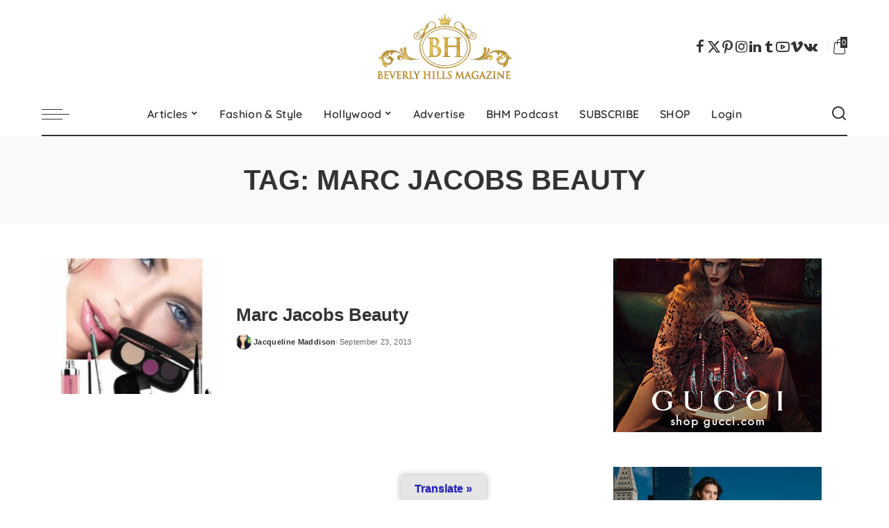

--- FILE ---
content_type: text/html; charset=UTF-8
request_url: https://www.beverlyhillsmagazine.com/tag/marc-jacobs-beauty/
body_size: 48471
content:
<!DOCTYPE html>
<html lang="en-US">
<head>
<meta charset="UTF-8">
<meta http-equiv="X-UA-Compatible" content="IE=edge">
<meta name="viewport" content="width=device-width, initial-scale=1">
<link rel="profile" href="https://gmpg.org/xfn/11">
<script type="lazyJs" >document.documentElement.className = document.documentElement.className + ' yes-js js_active js'</script>
<meta name='robots' content='index, follow, max-image-preview:large, max-snippet:-1, max-video-preview:-1' />
<!-- Meta Tag Manager -->
<meta name="publication-media-verification" content="content=&quot;5cd02398d3384bd0bf4362edee69023c&quot;&gt;" />
<!-- / Meta Tag Manager -->
<!-- Google tag (gtag.js) consent mode dataLayer added by Site Kit -->
<script type="lazyJs" id="google_gtagjs-js-consent-mode-data-layer" >
window.dataLayer = window.dataLayer || [];function gtag(){dataLayer.push(arguments);}
gtag('consent', 'default', {"ad_personalization":"denied","ad_storage":"denied","ad_user_data":"denied","analytics_storage":"denied","functionality_storage":"denied","security_storage":"denied","personalization_storage":"denied","region":["AT","BE","BG","CH","CY","CZ","DE","DK","EE","ES","FI","FR","GB","GR","HR","HU","IE","IS","IT","LI","LT","LU","LV","MT","NL","NO","PL","PT","RO","SE","SI","SK"],"wait_for_update":500});
window._googlesitekitConsentCategoryMap = {"statistics":["analytics_storage"],"marketing":["ad_storage","ad_user_data","ad_personalization"],"functional":["functionality_storage","security_storage"],"preferences":["personalization_storage"]};
window._googlesitekitConsents = {"ad_personalization":"denied","ad_storage":"denied","ad_user_data":"denied","analytics_storage":"denied","functionality_storage":"denied","security_storage":"denied","personalization_storage":"denied","region":["AT","BE","BG","CH","CY","CZ","DE","DK","EE","ES","FI","FR","GB","GR","HR","HU","IE","IS","IT","LI","LT","LU","LV","MT","NL","NO","PL","PT","RO","SE","SI","SK"],"wait_for_update":500};
</script>
<!-- End Google tag (gtag.js) consent mode dataLayer added by Site Kit -->
<!-- This site is optimized with the Yoast SEO plugin v26.8 - https://yoast.com/product/yoast-seo-wordpress/ -->
<title>marc jacobs beauty Archives &#8902; Beverly Hills Magazine</title>
<link rel="canonical" href="https://www.beverlyhillsmagazine.com/tag/marc-jacobs-beauty/" />
<meta property="og:locale" content="en_US" />
<meta property="og:type" content="article" />
<meta property="og:title" content="marc jacobs beauty Archives &#8902; Beverly Hills Magazine" />
<meta property="og:url" content="https://www.beverlyhillsmagazine.com/tag/marc-jacobs-beauty/" />
<meta property="og:site_name" content="Beverly Hills Magazine" />
<meta property="og:image" content="https://www.beverlyhillsmagazine.com/wp-content/uploads/rsz_beverly-hills-magazine-image-jacqueline-maddison-WEB.jpg" />
<meta property="og:image:width" content="1024" />
<meta property="og:image:height" content="1024" />
<meta property="og:image:type" content="image/jpeg" />
<script type="application/ld+json" class="yoast-schema-graph">{"@context":"https://schema.org","@graph":[{"@type":"CollectionPage","@id":"https://www.beverlyhillsmagazine.com/tag/marc-jacobs-beauty/","url":"https://www.beverlyhillsmagazine.com/tag/marc-jacobs-beauty/","name":"marc jacobs beauty Archives &#8902; Beverly Hills Magazine","isPartOf":{"@id":"https://www.beverlyhillsmagazine.com/#website"},"primaryImageOfPage":{"@id":"https://www.beverlyhillsmagazine.com/tag/marc-jacobs-beauty/#primaryimage"},"image":{"@id":"https://www.beverlyhillsmagazine.com/tag/marc-jacobs-beauty/#primaryimage"},"thumbnailUrl":"https://www.beverlyhillsmagazine.com/wp-content/uploads/Marc-Jacobs-Beauty-Supplies-Beauty-Tips-Health-and-Beauty-Shops-Beauty-Blogs-Natural-Beauty-Makeup-Beverly-Hills-Magazine.jpg","breadcrumb":{"@id":"https://www.beverlyhillsmagazine.com/tag/marc-jacobs-beauty/#breadcrumb"},"inLanguage":"en-US"},{"@type":"ImageObject","inLanguage":"en-US","@id":"https://www.beverlyhillsmagazine.com/tag/marc-jacobs-beauty/#primaryimage","url":"https://www.beverlyhillsmagazine.com/wp-content/uploads/Marc-Jacobs-Beauty-Supplies-Beauty-Tips-Health-and-Beauty-Shops-Beauty-Blogs-Natural-Beauty-Makeup-Beverly-Hills-Magazine.jpg","contentUrl":"https://www.beverlyhillsmagazine.com/wp-content/uploads/Marc-Jacobs-Beauty-Supplies-Beauty-Tips-Health-and-Beauty-Shops-Beauty-Blogs-Natural-Beauty-Makeup-Beverly-Hills-Magazine.jpg","width":663,"height":799,"caption":"Marc Jacobs Beauty. SHOP NOW!!! #beverlyhillsmagazine #beverlyhills #bevhillsmag #makeup #beauty #skincare #nails #nailpolish"},{"@type":"BreadcrumbList","@id":"https://www.beverlyhillsmagazine.com/tag/marc-jacobs-beauty/#breadcrumb","itemListElement":[{"@type":"ListItem","position":1,"name":"Home","item":"https://www.beverlyhillsmagazine.com/"},{"@type":"ListItem","position":2,"name":"marc jacobs beauty"}]},{"@type":"WebSite","@id":"https://www.beverlyhillsmagazine.com/#website","url":"https://www.beverlyhillsmagazine.com/","name":"Beverly Hills Magazine","description":"The World&#039;s Most Famous Magazine","publisher":{"@id":"https://www.beverlyhillsmagazine.com/#organization"},"potentialAction":[{"@type":"SearchAction","target":{"@type":"EntryPoint","urlTemplate":"https://www.beverlyhillsmagazine.com/?s={search_term_string}"},"query-input":{"@type":"PropertyValueSpecification","valueRequired":true,"valueName":"search_term_string"}}],"inLanguage":"en-US"},{"@type":"Organization","@id":"https://www.beverlyhillsmagazine.com/#organization","name":"Beverly Hills Magazine","url":"https://www.beverlyhillsmagazine.com/","logo":{"@type":"ImageObject","inLanguage":"en-US","@id":"https://www.beverlyhillsmagazine.com/#/schema/logo/image/","url":"https://www.beverlyhillsmagazine.com/wp-content/uploads/BEVERLY_HILLS_MAGAZINE_logo.png","contentUrl":"https://www.beverlyhillsmagazine.com/wp-content/uploads/BEVERLY_HILLS_MAGAZINE_logo.png","width":1879,"height":963,"caption":"Beverly Hills Magazine"},"image":{"@id":"https://www.beverlyhillsmagazine.com/#/schema/logo/image/"},"sameAs":["https://www.facebook.com/OfficialBeverlyHillsMagazine/","https://x.com/BevHillsMag","https://www.instagram.com/beverly.hills.magazine/","https://www.linkedin.com/company/beverly-hills-magazine","https://www.pinterest.com/bevhillsmag/","https://www.youtube.com/@BeverlyHillsMagazineTV"]}]}</script>
<!-- / Yoast SEO plugin. -->
<link rel='dns-prefetch' href='//translate.google.com' />
<link rel='dns-prefetch' href='//www.googletagmanager.com' />
<link rel='dns-prefetch' href='//pagead2.googlesyndication.com' />
<link rel='dns-prefetch' href='//fundingchoicesmessages.google.com' />
<link rel="alternate" type="application/rss+xml" title="Beverly Hills Magazine &raquo; Feed" href="https://www.beverlyhillsmagazine.com/feed/" />
<link rel="alternate" type="application/rss+xml" title="Beverly Hills Magazine &raquo; Comments Feed" href="https://www.beverlyhillsmagazine.com/comments/feed/" />
<link rel="alternate" type="application/rss+xml" title="Beverly Hills Magazine &raquo; marc jacobs beauty Tag Feed" href="https://www.beverlyhillsmagazine.com/tag/marc-jacobs-beauty/feed/" />
<script type="application/ld+json">{"@context":"https://schema.org","@type":"Organization","legalName":"Beverly Hills Magazine","url":"https://www.beverlyhillsmagazine.com/","email":"INFO@BEVERLYHILLSMAGAZINE.COM","logo":"https://www.beverlyhillsmagazine.com/wp-content/uploads/BEVERLY_HILLS_MAGAZINE_logo2017-WEB-1.png","sameAs":["https://www.facebook.com/OfficialBeverlyHillsMagazine","https://twitter.com/BevHillsMag","https://www.instagram.com/beverlyhills.magazine/","https://www.pinterest.com/bevhillsmag/","https://www.linkedin.com/company/beverlyhillsmagazine/","https://beverlyhillsmagazine.tumblr.com/","https://www.youtube.com/@BeverlyHillsMagazine","https://vk.com/beverlyhillsmagazine"]}</script>
<style id='wp-img-auto-sizes-contain-inline-css'>
img:is([sizes=auto i],[sizes^="auto," i]){contain-intrinsic-size:3000px 1500px}
/*# sourceURL=wp-img-auto-sizes-contain-inline-css */
</style>
<link rel="preload" href="https://fonts.gstatic.com/s/quicksand/v31/6xKtdSZaM9iE8KbpRA_hK1QN.woff2" as="font" type="font/woff2" crossorigin><link rel="preload" href="https://fonts.gstatic.com/s/montserrat/v26/JTUSjIg1_i6t8kCHKm459Wlhyw.woff2" as="font" type="font/woff2" crossorigin><link rel="preload" href="https://www.beverlyhillsmagazine.com/wp-content/cache/w3-cache/css/885/wp-content/plugins/formidable/css/formidableforms.css" as="style" ><link rel="preload" href="https://www.beverlyhillsmagazine.com/wp-content/cache/w3-cache/css/885/wp-includes/css/dist/block-library/style.min.css" as="style" ><link rel="preload" href="https://www.beverlyhillsmagazine.com/wp-content/cache/w3-cache/css/885/wp-content/plugins/woocommerce/assets/client/blocks/wc-blocks.css" as="style" ><link rel="preload" href="https://www.beverlyhillsmagazine.com/wp-content/cache/w3-cache/css/885/wp-content/plugins/google-language-translator/css/style.css" as="style" ><link rel="preload" href="https://www.beverlyhillsmagazine.com/wp-content/cache/w3-cache/css/885/wp-content/plugins/google-language-translator/css/toolbar.css" as="style" ><link rel="preload" href="https://www.beverlyhillsmagazine.com/wp-content/cache/w3-cache/css/885/wp-content/plugins/pixwell-core/lib/pixwell-elements/public/style.css" as="style" ><link rel="preload" href="https://www.beverlyhillsmagazine.com/wp-content/cache/w3-cache/css/885/wp-content/plugins/subscriptions-for-woocommerce/public/css/subscriptions-for-woocommerce-public.css" as="style" ><link rel="preload" href="https://www.beverlyhillsmagazine.com/wp-content/cache/w3-cache/css/885/wp-content/plugins/woocommerce/assets/css/woocommerce-layout.css" as="style" ><link rel="preload" href="https://www.beverlyhillsmagazine.com/wp-content/cache/w3-cache/css/885/wp-content/plugins/woocommerce/assets/css/woocommerce-smallscreen.css" as="style" ><link rel="preload" href="https://www.beverlyhillsmagazine.com/wp-content/cache/w3-cache/css/885/wp-content/plugins/woocommerce/assets/css/woocommerce.css" as="style" ><link rel="preload" href="https://www.beverlyhillsmagazine.com/wp-content/cache/w3-cache/css/885/wp-content/plugins/wp-user-avatar/assets/css/frontend.min.css" as="style" ><link rel="preload" href="https://www.beverlyhillsmagazine.com/wp-content/cache/w3-cache/css/885/wp-content/plugins/wp-user-avatar/assets/flatpickr/flatpickr.min.css" as="style" ><link rel="preload" href="https://www.beverlyhillsmagazine.com/wp-content/cache/w3-cache/css/885/wp-content/plugins/wp-user-avatar/assets/select2/select2.min.css" as="style" ><link rel="preload" href="https://www.beverlyhillsmagazine.com/wp-content/cache/w3-cache/css/885/wp-content/plugins/woocommerce-paypal-payments/modules/ppcp-button/assets/css/gateway.css" as="style" ><link rel="preload" href="https://www.beverlyhillsmagazine.com/wp-content/cache/w3-cache/css/885/wp-content/plugins/yith-woocommerce-wishlist/assets/css/jquery.selectBox.css" as="style" ><link rel="preload" href="https://www.beverlyhillsmagazine.com/wp-content/cache/w3-cache/css/885/wp-content/plugins/woocommerce/assets/css/prettyPhoto.css" as="style" ><link rel="preload" href="https://www.beverlyhillsmagazine.com/wp-content/cache/w3-cache/css/885/wp-content/plugins/yith-woocommerce-wishlist/assets/css/style.css" as="style" ><link rel="preload" href="https://www.beverlyhillsmagazine.com/wp-content/cache/w3-cache/css/885/wp-content/themes/pixwell-child/style.css" as="style" ><link rel="preload" href="https://www.beverlyhillsmagazine.com/wp-content/cache/w3-cache/css/885/wp-content/themes/pixwell/assets/css/main.css" as="style" ><link rel="preload" href="https://www.beverlyhillsmagazine.com/wp-content/cache/w3-cache/css/885/wp-content/themes/pixwell/assets/css/woocommerce.css" as="style" ><link rel="preload" href="https://www.beverlyhillsmagazine.com/wp-content/cache/w3-cache/css/885/wp-content/themes/pixwell-child/style.css" as="style" ><link rel="preload" href="https://www.beverlyhillsmagazine.com/wp-content/cache/w3-cache/css/885/wp-content/plugins/yith-woocommerce-subscription/assets/css/frontend.css" as="style" ><link rel="preload" href="https://www.beverlyhillsmagazine.com/wp-content/cache/w3-cache/css/885/wp-content/plugins/insta-gallery/build/frontend/css/style.css" as="style" ><script>var w3GoogleFont=["https:\/\/fonts.googleapis.com\/css?display=swap&family=Montserrat%3A500%2C400%2C600%2C700%7CPoppins%3A400%2C400i%2C700%2C700i%7CQuicksand%3A400%2C500%2C600%2C700"];</script><script>var w3elem = window.innerWidth<768?'touchstart':'click';var w3LazyloadByPx=200, blankImageWebpUrl = "https://www.beverlyhillsmagazine.com/wp-content/uploads/blank.pngw3.webp", w3UploadPath="/wp-content", w3WebpPath="/wp-content/w3-webp", w3LazyloadJs = 1, w3JsIsExcluded = 0, w3Inp = 0,w3ExcludedJs=0;var w3pageshow="";!function(){var t=EventTarget.prototype.addEventListener;let e=[],n=[];function i(t){n.click.push(t.target)}function s(t,i){i>3||n[t].forEach((function(a){var r=0;if(e[t].forEach((function(t){o(t,a)&&(r=1)})),!window.w3Html.eventEcr.includes(a)&&!r&&void 0!==a.click)return window.w3Html.eventEcr.push(a),a.click();window.w3Html.eventEcr.includes(a)||r||void 0!==a.click||["HTML","BODY"].includes(a.parentNode.tagName)||(n[t]=[],n[t].push(a.parentNode),s(t,i++))}))}function o(t,e){return t==e||"string"==typeof e.tagName&&!["HTML","BODY"].includes(e.tagName)&&o(t,e.parentNode)}e.click=[],n.click=[],n.touchstart=[],window.w3Html=[],window.w3Html.eventEcr=[],window.w3Html.class="",window.w3Html["css-preloaded"]=0,window.w3Html["data-css"]=0,window.w3Html["data-css-loaded"]=0,"onpageshow"in window&&(window.onpageshow=function(t){w3pageshow=t}),EventTarget.prototype.addEventListener=function(n,i,s){["click","touchstart","keydown","keyup","input","blur","focus","pointerup","pointerdown"].includes(n)&&(-1==window.w3Html.class.indexOf("w3_start")&&["click","touchstart"].includes(n)&&e.click.push(this),w3Inp&&["keydown","keyup","input","blur","focus","pointerup","pointerdown"].includes(n)&&-1==i.toString().indexOf("preventDefault")&&-1==i.toString().indexOf("stopPropagation(")&&-1==i.toString().indexOf("event.dispatch.apply")&&("object"!=typeof s||"object"==typeof s&&"boolean"!=typeof s.passive)&&((s="object"==typeof s?s:[]).passive=!0)),w3Inp&&-1!=window.location.href.indexOf("?test-inp=")&&console.log("rocket",this,n,i,s),t.call(this,n,i,s)},document.querySelector("html").addEventListener("click",i,{passive:!0}),window.addEventListener("w3-load",(function t(){return-1!=window.w3Html.class.indexOf("jsload")?(document.querySelector("html").removeEventListener("click",i),setTimeout((function(){s("click",0)}),100)):setTimeout((function(){t()}),50)}),{passive:!0})}();class w3LoadScripts{constructor(t){this.triggerEvents=t,this.eventOptions={passive:!0},this.userEventListener=this.triggerListener.bind(this),this.lazyTrigger,this.styleLoadFired,this.lazyScriptsLoadFired=0,this.scriptsLoadFired=0,this.excluded_js=w3ExcludedJs,this.w3LazyloadJs=w3LazyloadJs,this.w3_fonts="undefined"!=typeof w3GoogleFont?w3GoogleFont:[],this.w3Styles=[],this.w3Scripts={normal:[],async:[],defer:[],lazy:[]},this.allJQueries=[]}userEventsAdd(t){this.triggerEvents.forEach((e=>window.addEventListener(e,t.userEventListener,t.eventOptions)))}userEventsRemove(t){this.triggerEvents.forEach((e=>window.removeEventListener(e,t.userEventListener,t.eventOptions)))}async triggerListener(){return await this.repaintFrame(),"function"==typeof requestIdleCallback?this.idleCallback():this.setTimeoutCallEvents()}idleCallback(){return requestIdleCallback((t=>{this.callEvents()}),{timeout:50})}setTimeoutCallEvents(){return setTimeout((function(t){t.callEvents()}),150,this)}callEvents(){this.userEventsRemove(this),this.lazyScriptsLoadFired=1,this.addHtmlClass("w3_user"),"loading"===document.readyState?(document.addEventListener("DOMContentLoaded",this.loadStyleResources.bind(this)),!this.scriptsLoadFire&&document.addEventListener("DOMContentLoaded",this.loadResources.bind(this))):(this.loadStyleResources(),!this.scriptsLoadFire&&this.loadResources())}async loadStyleResources(){this.styleLoadFired||(this.styleLoadFired=!0,this.registerStyles(),window.w3Html["data-css"]=this.w3Styles.length,this.preloadScripts(this.w3Styles),this.loadStylesPreloaded(),this.loadFonts(this.w3_fonts))}async loadStylesPreloaded(){setTimeout((function(t){1==window.w3Html["css-preloaded"]?t.loadStyles(t.w3Styles):t.loadStylesPreloaded()}),200,this)}async loadResources(){this.scriptsLoadFired||(this.scriptsLoadFired=!0,this.holdEventListeners(),this.exeDocumentWrite(),this.registerScripts(),this.addHtmlClass("w3_start"),"function"==typeof w3EventsOnStartJs&&w3EventsOnStartJs(),this.preloadScripts(this.w3Scripts.normal),this.preloadScripts(this.w3Scripts.defer),this.preloadScripts(this.w3Scripts.async),await this.loadScripts(this.w3Scripts.normal),await this.loadScripts(this.w3Scripts.defer),await this.loadScripts(this.w3Scripts.async),await this.executeDomcontentloaded(),await this.executeWindowLoad(),window.dispatchEvent(new Event("w3-scripts-loaded")),this.addHtmlClass("w3_js"),"function"==typeof w3EventsOnEndJs&&w3EventsOnEndJs(),this.lazyTrigger=setInterval(this.w3TriggerLazyScript,500,this))}async w3TriggerLazyScript(t){t.lazyScriptsLoadFired&&(await t.loadScripts(t.w3Scripts.lazy),t.addHtmlClass("jsload"),clearInterval(t.lazyTrigger))}addHtmlClass(t){document.getElementsByTagName("html")[0].classList.add(t),window.w3Html.class+=" "+t}registerScripts(){document.querySelectorAll("script[type=lazyJs]").forEach((t=>{t.hasAttribute("src")?t.hasAttribute("async")&&!1!==t.async?this.w3Scripts.async.push(t):t.hasAttribute("defer")&&!1!==t.defer||"module"===t.getAttribute("data-w3-type")?this.w3Scripts.defer.push(t):this.w3Scripts.normal.push(t):this.w3Scripts.normal.push(t)})),document.querySelectorAll("script[type=lazyExJs]").forEach((t=>{this.w3Scripts.lazy.push(t)}))}registerStyles(){document.querySelectorAll("link[data-href]").forEach((t=>{this.w3Styles.push(t)}))}async executeScript(t){return new Promise(((e,n)=>{const i=document.createElement("script");[...t.attributes].forEach((t=>{let e=t.nodeName;"type"!==e&&("data-w3-type"===e&&(e="type"),i.setAttribute(e,t.nodeValue))})),t.hasAttribute("src")?(i.onload=()=>{e()},i.onerror=()=>{e()}):(i.text=t.text,e()),null!==t.parentNode&&t.parentNode.replaceChild(i,t)}))}async executeStyles(t){return function(t){t.href=t.getAttribute("data-href"),t.removeAttribute("data-href"),t.rel="stylesheet"}(t)}async loadScripts(t){const e=t.shift();return e?(await this.executeScript(e),this.loadScripts(t)):Promise.resolve()}async loadStyles(t){const e=t.shift();return e?(this.executeStyles(e),this.loadStyles(t)):"loaded"}async loadFonts(t){var e=document.createDocumentFragment();t.forEach((t=>{const n=document.createElement("link");n.href=t,n.rel="stylesheet",e.appendChild(n)})),document.head.appendChild(e)}preloadScripts(t){var e=document.createDocumentFragment(),n=0,i=this;[...t].forEach((s=>{const o=s.getAttribute("src"),a=s.getAttribute("data-href"),r=s.getAttribute("data-w3-type");if(o){const t=document.createElement("link");t.href=o,t.rel="module"==r?"modulepreload":"preload",t.as="script",e.appendChild(t)}else if(a){const s=document.createElement("link");s.href=a,s.rel="preload",s.as="style",n++,t.length==n&&(s.dataset.last=1),e.appendChild(s),s.onload=function(){fetch(this.href,{mode:"no-cors"}).then((t=>t.blob())).then((t=>{i.updateCssLoader()})).catch((t=>{i.updateCssLoader()}))},s.onerror=function(){i.updateCssLoader()}}})),document.head.appendChild(e)}updateCssLoader(){window.w3Html["data-css-loaded"]=window.w3Html["data-css-loaded"]+1,window.w3Html["data-css"]==window.w3Html["data-css-loaded"]&&(window.w3Html["css-preloaded"]=1)}holdEventListeners(){let t={};function e(e,n){!function(e){function n(n){return t[e].eventsToRewrite.indexOf(n)>=0?"w3-"+n:n}t[e]||(t[e]={originalFunctions:{add:e.addEventListener,remove:e.removeEventListener},eventsToRewrite:[]},e.addEventListener=function(){arguments[0]=n(arguments[0]),t[e].originalFunctions.add.apply(e,arguments)},e.removeEventListener=function(){arguments[0]=n(arguments[0]),t[e].originalFunctions.remove.apply(e,arguments)})}(e),t[e].eventsToRewrite.push(n)}function n(t,e){let n=t[e];Object.defineProperty(t,e,{get:()=>n||function(){},set(i){t["w3"+e]=n=i}})}e(document,"DOMContentLoaded"),e(window,"DOMContentLoaded"),e(window,"load"),e(window,"pageshow"),e(document,"readystatechange"),n(document,"onreadystatechange"),n(window,"onload"),n(window,"onpageshow")}bindFunc(t,e,n){if(-1==window.w3Html.class.indexOf("w3_js"))return setTimeout((function(t,e,n,i){t.bindFunc(e,n,i)}),50,this,t,e,n);t.bind(e)(n)}holdJquery(t){let e=window.jQuery;Object.defineProperty(window,"jQuery",{get:()=>e,set(n){if(n&&n.fn&&!t.allJQueries.includes(n)){n.fn.ready=n.fn.init.prototype.ready=function(e){if(void 0!==e)return t.scriptsLoadFired?t.domReadyFired?t.bindFunc(e,document,n):document.addEventListener("w3-DOMContentLoaded",(()=>t.bindFunc(e,document,n))):document.addEventListener("DOMContentLoaded",(()=>e.bind(document)(n))),n(document)};const e=n.fn.on;n.fn.on=n.fn.init.prototype.on=function(){if("ready"==arguments[0]||"w3-DOMContentLoad"==arguments[0]){if(this[0]!==document)return e.apply(this,arguments),this;if("string"!=typeof arguments[1])return t.bindFunc(arguments[1],document,n)}if(this[0]===window){function i(t){return t.split(" ").map((t=>"load"===t||0===t.indexOf("load")?"w3-jquery-load":t)).join(" ")}"string"==typeof arguments[0]||arguments[0]instanceof String?arguments[0]=i(arguments[0]):"object"==typeof arguments[0]&&Object.keys(arguments[0]).forEach((t=>{Object.assign(arguments[0],{[i(t)]:arguments[0][t]})[t]}))}return e.apply(this,arguments),this},t.allJQueries.push(n)}e=n}})}async executeDomcontentloaded(){this.domReadyFired=!0,document.w3readyState=document.readyState,await this.repaintFrame(),document.dispatchEvent(new Event("w3-DOMContentLoaded")),await this.repaintFrame(),window.dispatchEvent(new Event("w3-DOMContentLoaded")),await this.repaintFrame(),document.dispatchEvent(new Event("w3-readystatechange")),await this.repaintFrame(),document.w3onreadystatechange&&document.w3onreadystatechange()}async executeWindowLoad(){if(-1==window.w3Html.class.indexOf("w3_js"))return setTimeout((function(t){t.executeWindowLoad()}),10,this);await this.repaintFrame(),setTimeout((function(){window.dispatchEvent(new Event("w3-load"))}),100),await this.repaintFrame(),window.w3onload&&window.w3onload(),await this.repaintFrame(),this.allJQueries.forEach((t=>t(window).trigger("w3-jquery-load"))),window.dispatchEvent(new Event("w3-pageshow")),await this.repaintFrame(),window.w3onpageshow&&window.w3onpageshow(w3pageshow)}exeDocumentWrite(){const t=new Map;document.write=document.writeln=function(e){const n=document.currentScript,i=document.createRange(),s=n.parentElement;let o=t.get(n);void 0===o&&(o=n.nextSibling,t.set(n,o));const a=document.createDocumentFragment();i.setStart(a,0),a.appendChild(i.createContextualFragment(e)),s.insertBefore(a,o)}}async repaintFrame(){return new Promise((t=>requestAnimationFrame(t)))}static execute(){const t=new w3LoadScripts(["keydown","mousemove","touchmove","touchstart","touchend","wheel"]);t.userEventsAdd(t),document.w3readyState="loading",t.holdJquery(t),(!t.w3LazyloadJs||window.scrollY>50||"complete"==document.readyState||"interactive"==document.readyState)&&t.triggerListener();const e=setInterval((function(t){null!=document.body&&(document.body.getBoundingClientRect().top<-30&&t.triggerListener(),clearInterval(e))}),500,t)}}w3LoadScripts.execute();</script><link data-css="1" href="https://www.beverlyhillsmagazine.com/wp-content/cache/w3-cache/css/885/wp-content/plugins/formidable/css/formidableforms.css" rel='stylesheet' id='formidable-css' media='all'>
<style id='wp-emoji-styles-inline-css'>
img.wp-smiley, img.emoji {
display: inline !important;
border: none !important;
box-shadow: none !important;
height: 1em !important;
width: 1em !important;
margin: 0 0.07em !important;
vertical-align: -0.1em !important;
background: none !important;
padding: 0 !important;
}
/*# sourceURL=wp-emoji-styles-inline-css */
</style>
<link data-css="1" href="https://www.beverlyhillsmagazine.com/wp-content/cache/w3-cache/css/885/wp-includes/css/dist/block-library/style.min.css" rel='stylesheet' id='wp-block-library-css' media='all'>
<style id='wp-block-heading-inline-css'>
h1:where(.wp-block-heading).has-background,h2:where(.wp-block-heading).has-background,h3:where(.wp-block-heading).has-background,h4:where(.wp-block-heading).has-background,h5:where(.wp-block-heading).has-background,h6:where(.wp-block-heading).has-background{padding:1.25em 2.375em}h1.has-text-align-left[style*=writing-mode]:where([style*=vertical-lr]),h1.has-text-align-right[style*=writing-mode]:where([style*=vertical-rl]),h2.has-text-align-left[style*=writing-mode]:where([style*=vertical-lr]),h2.has-text-align-right[style*=writing-mode]:where([style*=vertical-rl]),h3.has-text-align-left[style*=writing-mode]:where([style*=vertical-lr]),h3.has-text-align-right[style*=writing-mode]:where([style*=vertical-rl]),h4.has-text-align-left[style*=writing-mode]:where([style*=vertical-lr]),h4.has-text-align-right[style*=writing-mode]:where([style*=vertical-rl]),h5.has-text-align-left[style*=writing-mode]:where([style*=vertical-lr]),h5.has-text-align-right[style*=writing-mode]:where([style*=vertical-rl]),h6.has-text-align-left[style*=writing-mode]:where([style*=vertical-lr]),h6.has-text-align-right[style*=writing-mode]:where([style*=vertical-rl]){rotate:180deg}
/*# sourceURL=https://www.beverlyhillsmagazine.com/wp-includes/blocks/heading/style.min.css */
</style>
<style id='wp-block-image-inline-css'>
.wp-block-image>a,.wp-block-image>figure>a{display:inline-block}.wp-block-image img{box-sizing:border-box;height:auto;max-width:100%;vertical-align:bottom}@media not (prefers-reduced-motion){.wp-block-image img.hide{visibility:hidden}.wp-block-image img.show{animation:show-content-image .4s}}.wp-block-image[style*=border-radius] img,.wp-block-image[style*=border-radius]>a{border-radius:inherit}.wp-block-image.has-custom-border img{box-sizing:border-box}.wp-block-image.aligncenter{text-align:center}.wp-block-image.alignfull>a,.wp-block-image.alignwide>a{width:100%}.wp-block-image.alignfull img,.wp-block-image.alignwide img{height:auto;width:100%}.wp-block-image .aligncenter,.wp-block-image .alignleft,.wp-block-image .alignright,.wp-block-image.aligncenter,.wp-block-image.alignleft,.wp-block-image.alignright{display:table}.wp-block-image .aligncenter>figcaption,.wp-block-image .alignleft>figcaption,.wp-block-image .alignright>figcaption,.wp-block-image.aligncenter>figcaption,.wp-block-image.alignleft>figcaption,.wp-block-image.alignright>figcaption{caption-side:bottom;display:table-caption}.wp-block-image .alignleft{float:left;margin:.5em 1em .5em 0}.wp-block-image .alignright{float:right;margin:.5em 0 .5em 1em}.wp-block-image .aligncenter{margin-left:auto;margin-right:auto}.wp-block-image :where(figcaption){margin-bottom:1em;margin-top:.5em}.wp-block-image.is-style-circle-mask img{border-radius:9999px}@supports ((-webkit-mask-image:none) or (mask-image:none)) or (-webkit-mask-image:none){.wp-block-image.is-style-circle-mask img{border-radius:0;-webkit-mask-image:url('data:image/svg+xml;utf8,<svg viewBox="0 0 100 100" xmlns="http://www.w3.org/2000/svg"><circle cx="50" cy="50" r="50"/></svg>');mask-image:url('data:image/svg+xml;utf8,<svg viewBox="0 0 100 100" xmlns="http://www.w3.org/2000/svg"><circle cx="50" cy="50" r="50"/></svg>');mask-mode:alpha;-webkit-mask-position:center;mask-position:center;-webkit-mask-repeat:no-repeat;mask-repeat:no-repeat;-webkit-mask-size:contain;mask-size:contain}}:root :where(.wp-block-image.is-style-rounded img,.wp-block-image .is-style-rounded img){border-radius:9999px}.wp-block-image figure{margin:0}.wp-lightbox-container{display:flex;flex-direction:column;position:relative}.wp-lightbox-container img{cursor:zoom-in}.wp-lightbox-container img:hover+button{opacity:1}.wp-lightbox-container button{align-items:center;backdrop-filter:blur(16px) saturate(180%);background-color:#5a5a5a40;border:none;border-radius:4px;cursor:zoom-in;display:flex;height:20px;justify-content:center;opacity:0;padding:0;position:absolute;right:16px;text-align:center;top:16px;width:20px;z-index:100}@media not (prefers-reduced-motion){.wp-lightbox-container button{transition:opacity .2s ease}}.wp-lightbox-container button:focus-visible{outline:3px auto #5a5a5a40;outline:3px auto -webkit-focus-ring-color;outline-offset:3px}.wp-lightbox-container button:hover{cursor:pointer;opacity:1}.wp-lightbox-container button:focus{opacity:1}.wp-lightbox-container button:focus,.wp-lightbox-container button:hover,.wp-lightbox-container button:not(:hover):not(:active):not(.has-background){background-color:#5a5a5a40;border:none}.wp-lightbox-overlay{box-sizing:border-box;cursor:zoom-out;height:100vh;left:0;overflow:hidden;position:fixed;top:0;visibility:hidden;width:100%;z-index:100000}.wp-lightbox-overlay .close-button{align-items:center;cursor:pointer;display:flex;justify-content:center;min-height:40px;min-width:40px;padding:0;position:absolute;right:calc(env(safe-area-inset-right) + 16px);top:calc(env(safe-area-inset-top) + 16px);z-index:5000000}.wp-lightbox-overlay .close-button:focus,.wp-lightbox-overlay .close-button:hover,.wp-lightbox-overlay .close-button:not(:hover):not(:active):not(.has-background){background:none;border:none}.wp-lightbox-overlay .lightbox-image-container{height:var(--wp--lightbox-container-height);left:50%;overflow:hidden;position:absolute;top:50%;transform:translate(-50%,-50%);transform-origin:top left;width:var(--wp--lightbox-container-width);z-index:9999999999}.wp-lightbox-overlay .wp-block-image{align-items:center;box-sizing:border-box;display:flex;height:100%;justify-content:center;margin:0;position:relative;transform-origin:0 0;width:100%;z-index:3000000}.wp-lightbox-overlay .wp-block-image img{height:var(--wp--lightbox-image-height);min-height:var(--wp--lightbox-image-height);min-width:var(--wp--lightbox-image-width);width:var(--wp--lightbox-image-width)}.wp-lightbox-overlay .wp-block-image figcaption{display:none}.wp-lightbox-overlay button{background:none;border:none}.wp-lightbox-overlay .scrim{background-color:#fff;height:100%;opacity:.9;position:absolute;width:100%;z-index:2000000}.wp-lightbox-overlay.active{visibility:visible}@media not (prefers-reduced-motion){.wp-lightbox-overlay.active{animation:turn-on-visibility .25s both}.wp-lightbox-overlay.active img{animation:turn-on-visibility .35s both}.wp-lightbox-overlay.show-closing-animation:not(.active){animation:turn-off-visibility .35s both}.wp-lightbox-overlay.show-closing-animation:not(.active) img{animation:turn-off-visibility .25s both}.wp-lightbox-overlay.zoom.active{animation:none;opacity:1;visibility:visible}.wp-lightbox-overlay.zoom.active .lightbox-image-container{animation:lightbox-zoom-in .4s}.wp-lightbox-overlay.zoom.active .lightbox-image-container img{animation:none}.wp-lightbox-overlay.zoom.active .scrim{animation:turn-on-visibility .4s forwards}.wp-lightbox-overlay.zoom.show-closing-animation:not(.active){animation:none}.wp-lightbox-overlay.zoom.show-closing-animation:not(.active) .lightbox-image-container{animation:lightbox-zoom-out .4s}.wp-lightbox-overlay.zoom.show-closing-animation:not(.active) .lightbox-image-container img{animation:none}.wp-lightbox-overlay.zoom.show-closing-animation:not(.active) .scrim{animation:turn-off-visibility .4s forwards}}@keyframes show-content-image{0%{visibility:hidden}99%{visibility:hidden}to{visibility:visible}}@keyframes turn-on-visibility{0%{opacity:0}to{opacity:1}}@keyframes turn-off-visibility{0%{opacity:1;visibility:visible}99%{opacity:0;visibility:visible}to{opacity:0;visibility:hidden}}@keyframes lightbox-zoom-in{0%{transform:translate(calc((-100vw + var(--wp--lightbox-scrollbar-width))/2 + var(--wp--lightbox-initial-left-position)),calc(-50vh + var(--wp--lightbox-initial-top-position))) scale(var(--wp--lightbox-scale))}to{transform:translate(-50%,-50%) scale(1)}}@keyframes lightbox-zoom-out{0%{transform:translate(-50%,-50%) scale(1);visibility:visible}99%{visibility:visible}to{transform:translate(calc((-100vw + var(--wp--lightbox-scrollbar-width))/2 + var(--wp--lightbox-initial-left-position)),calc(-50vh + var(--wp--lightbox-initial-top-position))) scale(var(--wp--lightbox-scale));visibility:hidden}}
/*# sourceURL=https://www.beverlyhillsmagazine.com/wp-includes/blocks/image/style.min.css */
</style>
<style id='wp-block-list-inline-css'>
ol,ul{box-sizing:border-box}:root :where(.wp-block-list.has-background){padding:1.25em 2.375em}
/*# sourceURL=https://www.beverlyhillsmagazine.com/wp-includes/blocks/list/style.min.css */
</style>
<style id='wp-block-paragraph-inline-css'>
.is-small-text{font-size:.875em}.is-regular-text{font-size:1em}.is-large-text{font-size:2.25em}.is-larger-text{font-size:3em}.has-drop-cap:not(:focus):first-letter{float:left;font-size:8.4em;font-style:normal;font-weight:100;line-height:.68;margin:.05em .1em 0 0;text-transform:uppercase}body.rtl .has-drop-cap:not(:focus):first-letter{float:none;margin-left:.1em}p.has-drop-cap.has-background{overflow:hidden}:root :where(p.has-background){padding:1.25em 2.375em}:where(p.has-text-color:not(.has-link-color)) a{color:inherit}p.has-text-align-left[style*="writing-mode:vertical-lr"],p.has-text-align-right[style*="writing-mode:vertical-rl"]{rotate:180deg}
/*# sourceURL=https://www.beverlyhillsmagazine.com/wp-includes/blocks/paragraph/style.min.css */
</style>
<link data-css="1" href="https://www.beverlyhillsmagazine.com/wp-content/cache/w3-cache/css/885/wp-content/plugins/woocommerce/assets/client/blocks/wc-blocks.css" rel='stylesheet' id='wc-blocks-style-css' media='all'>
<style id='global-styles-inline-css'>
:root{--wp--preset--aspect-ratio--square: 1;--wp--preset--aspect-ratio--4-3: 4/3;--wp--preset--aspect-ratio--3-4: 3/4;--wp--preset--aspect-ratio--3-2: 3/2;--wp--preset--aspect-ratio--2-3: 2/3;--wp--preset--aspect-ratio--16-9: 16/9;--wp--preset--aspect-ratio--9-16: 9/16;--wp--preset--color--black: #000000;--wp--preset--color--cyan-bluish-gray: #abb8c3;--wp--preset--color--white: #ffffff;--wp--preset--color--pale-pink: #f78da7;--wp--preset--color--vivid-red: #cf2e2e;--wp--preset--color--luminous-vivid-orange: #ff6900;--wp--preset--color--luminous-vivid-amber: #fcb900;--wp--preset--color--light-green-cyan: #7bdcb5;--wp--preset--color--vivid-green-cyan: #00d084;--wp--preset--color--pale-cyan-blue: #8ed1fc;--wp--preset--color--vivid-cyan-blue: #0693e3;--wp--preset--color--vivid-purple: #9b51e0;--wp--preset--gradient--vivid-cyan-blue-to-vivid-purple: linear-gradient(135deg,rgb(6,147,227) 0%,rgb(155,81,224) 100%);--wp--preset--gradient--light-green-cyan-to-vivid-green-cyan: linear-gradient(135deg,rgb(122,220,180) 0%,rgb(0,208,130) 100%);--wp--preset--gradient--luminous-vivid-amber-to-luminous-vivid-orange: linear-gradient(135deg,rgb(252,185,0) 0%,rgb(255,105,0) 100%);--wp--preset--gradient--luminous-vivid-orange-to-vivid-red: linear-gradient(135deg,rgb(255,105,0) 0%,rgb(207,46,46) 100%);--wp--preset--gradient--very-light-gray-to-cyan-bluish-gray: linear-gradient(135deg,rgb(238,238,238) 0%,rgb(169,184,195) 100%);--wp--preset--gradient--cool-to-warm-spectrum: linear-gradient(135deg,rgb(74,234,220) 0%,rgb(151,120,209) 20%,rgb(207,42,186) 40%,rgb(238,44,130) 60%,rgb(251,105,98) 80%,rgb(254,248,76) 100%);--wp--preset--gradient--blush-light-purple: linear-gradient(135deg,rgb(255,206,236) 0%,rgb(152,150,240) 100%);--wp--preset--gradient--blush-bordeaux: linear-gradient(135deg,rgb(254,205,165) 0%,rgb(254,45,45) 50%,rgb(107,0,62) 100%);--wp--preset--gradient--luminous-dusk: linear-gradient(135deg,rgb(255,203,112) 0%,rgb(199,81,192) 50%,rgb(65,88,208) 100%);--wp--preset--gradient--pale-ocean: linear-gradient(135deg,rgb(255,245,203) 0%,rgb(182,227,212) 50%,rgb(51,167,181) 100%);--wp--preset--gradient--electric-grass: linear-gradient(135deg,rgb(202,248,128) 0%,rgb(113,206,126) 100%);--wp--preset--gradient--midnight: linear-gradient(135deg,rgb(2,3,129) 0%,rgb(40,116,252) 100%);--wp--preset--font-size--small: 13px;--wp--preset--font-size--medium: 20px;--wp--preset--font-size--large: 36px;--wp--preset--font-size--x-large: 42px;--wp--preset--spacing--20: 0.44rem;--wp--preset--spacing--30: 0.67rem;--wp--preset--spacing--40: 1rem;--wp--preset--spacing--50: 1.5rem;--wp--preset--spacing--60: 2.25rem;--wp--preset--spacing--70: 3.38rem;--wp--preset--spacing--80: 5.06rem;--wp--preset--shadow--natural: 6px 6px 9px rgba(0, 0, 0, 0.2);--wp--preset--shadow--deep: 12px 12px 50px rgba(0, 0, 0, 0.4);--wp--preset--shadow--sharp: 6px 6px 0px rgba(0, 0, 0, 0.2);--wp--preset--shadow--outlined: 6px 6px 0px -3px rgb(255, 255, 255), 6px 6px rgb(0, 0, 0);--wp--preset--shadow--crisp: 6px 6px 0px rgb(0, 0, 0);}:where(.is-layout-flex){gap: 0.5em;}:where(.is-layout-grid){gap: 0.5em;}body .is-layout-flex{display: flex;}.is-layout-flex{flex-wrap: wrap;align-items: center;}.is-layout-flex > :is(*, div){margin: 0;}body .is-layout-grid{display: grid;}.is-layout-grid > :is(*, div){margin: 0;}:where(.wp-block-columns.is-layout-flex){gap: 2em;}:where(.wp-block-columns.is-layout-grid){gap: 2em;}:where(.wp-block-post-template.is-layout-flex){gap: 1.25em;}:where(.wp-block-post-template.is-layout-grid){gap: 1.25em;}.has-black-color{color: var(--wp--preset--color--black) !important;}.has-cyan-bluish-gray-color{color: var(--wp--preset--color--cyan-bluish-gray) !important;}.has-white-color{color: var(--wp--preset--color--white) !important;}.has-pale-pink-color{color: var(--wp--preset--color--pale-pink) !important;}.has-vivid-red-color{color: var(--wp--preset--color--vivid-red) !important;}.has-luminous-vivid-orange-color{color: var(--wp--preset--color--luminous-vivid-orange) !important;}.has-luminous-vivid-amber-color{color: var(--wp--preset--color--luminous-vivid-amber) !important;}.has-light-green-cyan-color{color: var(--wp--preset--color--light-green-cyan) !important;}.has-vivid-green-cyan-color{color: var(--wp--preset--color--vivid-green-cyan) !important;}.has-pale-cyan-blue-color{color: var(--wp--preset--color--pale-cyan-blue) !important;}.has-vivid-cyan-blue-color{color: var(--wp--preset--color--vivid-cyan-blue) !important;}.has-vivid-purple-color{color: var(--wp--preset--color--vivid-purple) !important;}.has-black-background-color{background-color: var(--wp--preset--color--black) !important;}.has-cyan-bluish-gray-background-color{background-color: var(--wp--preset--color--cyan-bluish-gray) !important;}.has-white-background-color{background-color: var(--wp--preset--color--white) !important;}.has-pale-pink-background-color{background-color: var(--wp--preset--color--pale-pink) !important;}.has-vivid-red-background-color{background-color: var(--wp--preset--color--vivid-red) !important;}.has-luminous-vivid-orange-background-color{background-color: var(--wp--preset--color--luminous-vivid-orange) !important;}.has-luminous-vivid-amber-background-color{background-color: var(--wp--preset--color--luminous-vivid-amber) !important;}.has-light-green-cyan-background-color{background-color: var(--wp--preset--color--light-green-cyan) !important;}.has-vivid-green-cyan-background-color{background-color: var(--wp--preset--color--vivid-green-cyan) !important;}.has-pale-cyan-blue-background-color{background-color: var(--wp--preset--color--pale-cyan-blue) !important;}.has-vivid-cyan-blue-background-color{background-color: var(--wp--preset--color--vivid-cyan-blue) !important;}.has-vivid-purple-background-color{background-color: var(--wp--preset--color--vivid-purple) !important;}.has-black-border-color{border-color: var(--wp--preset--color--black) !important;}.has-cyan-bluish-gray-border-color{border-color: var(--wp--preset--color--cyan-bluish-gray) !important;}.has-white-border-color{border-color: var(--wp--preset--color--white) !important;}.has-pale-pink-border-color{border-color: var(--wp--preset--color--pale-pink) !important;}.has-vivid-red-border-color{border-color: var(--wp--preset--color--vivid-red) !important;}.has-luminous-vivid-orange-border-color{border-color: var(--wp--preset--color--luminous-vivid-orange) !important;}.has-luminous-vivid-amber-border-color{border-color: var(--wp--preset--color--luminous-vivid-amber) !important;}.has-light-green-cyan-border-color{border-color: var(--wp--preset--color--light-green-cyan) !important;}.has-vivid-green-cyan-border-color{border-color: var(--wp--preset--color--vivid-green-cyan) !important;}.has-pale-cyan-blue-border-color{border-color: var(--wp--preset--color--pale-cyan-blue) !important;}.has-vivid-cyan-blue-border-color{border-color: var(--wp--preset--color--vivid-cyan-blue) !important;}.has-vivid-purple-border-color{border-color: var(--wp--preset--color--vivid-purple) !important;}.has-vivid-cyan-blue-to-vivid-purple-gradient-background{background: var(--wp--preset--gradient--vivid-cyan-blue-to-vivid-purple) !important;}.has-light-green-cyan-to-vivid-green-cyan-gradient-background{background: var(--wp--preset--gradient--light-green-cyan-to-vivid-green-cyan) !important;}.has-luminous-vivid-amber-to-luminous-vivid-orange-gradient-background{background: var(--wp--preset--gradient--luminous-vivid-amber-to-luminous-vivid-orange) !important;}.has-luminous-vivid-orange-to-vivid-red-gradient-background{background: var(--wp--preset--gradient--luminous-vivid-orange-to-vivid-red) !important;}.has-very-light-gray-to-cyan-bluish-gray-gradient-background{background: var(--wp--preset--gradient--very-light-gray-to-cyan-bluish-gray) !important;}.has-cool-to-warm-spectrum-gradient-background{background: var(--wp--preset--gradient--cool-to-warm-spectrum) !important;}.has-blush-light-purple-gradient-background{background: var(--wp--preset--gradient--blush-light-purple) !important;}.has-blush-bordeaux-gradient-background{background: var(--wp--preset--gradient--blush-bordeaux) !important;}.has-luminous-dusk-gradient-background{background: var(--wp--preset--gradient--luminous-dusk) !important;}.has-pale-ocean-gradient-background{background: var(--wp--preset--gradient--pale-ocean) !important;}.has-electric-grass-gradient-background{background: var(--wp--preset--gradient--electric-grass) !important;}.has-midnight-gradient-background{background: var(--wp--preset--gradient--midnight) !important;}.has-small-font-size{font-size: var(--wp--preset--font-size--small) !important;}.has-medium-font-size{font-size: var(--wp--preset--font-size--medium) !important;}.has-large-font-size{font-size: var(--wp--preset--font-size--large) !important;}.has-x-large-font-size{font-size: var(--wp--preset--font-size--x-large) !important;}
/*# sourceURL=global-styles-inline-css */
</style>
<style id='core-block-supports-inline-css'>
.wp-elements-a2392f7ba042e48af66c413c7f77a957 a:where(:not(.wp-element-button)){color:#777777;}
/*# sourceURL=core-block-supports-inline-css */
</style>
<style id='classic-theme-styles-inline-css'>
/*! This file is auto-generated */
.wp-block-button__link{color:#fff;background-color:#32373c;border-radius:9999px;box-shadow:none;text-decoration:none;padding:calc(.667em + 2px) calc(1.333em + 2px);font-size:1.125em}.wp-block-file__button{background:#32373c;color:#fff;text-decoration:none}
/*# sourceURL=/wp-includes/css/classic-themes.min.css */
</style>
<link data-css="1" href="https://www.beverlyhillsmagazine.com/wp-content/cache/w3-cache/css/885/wp-content/plugins/google-language-translator/css/style.css" rel='stylesheet' id='google-language-translator-css' media=''>
<link data-css="1" href="https://www.beverlyhillsmagazine.com/wp-content/cache/w3-cache/css/885/wp-content/plugins/google-language-translator/css/toolbar.css" rel='stylesheet' id='glt-toolbar-styles-css' media=''>
<link data-css="1" href="https://www.beverlyhillsmagazine.com/wp-content/cache/w3-cache/css/885/wp-content/plugins/pixwell-core/lib/pixwell-elements/public/style.css" rel='stylesheet' id='pixwell-elements-css' media='all'>
<link data-css="1" href="https://www.beverlyhillsmagazine.com/wp-content/cache/w3-cache/css/885/wp-content/plugins/subscriptions-for-woocommerce/public/css/subscriptions-for-woocommerce-public.css" rel='stylesheet' id='subscriptions-for-woocommerce-css' media='all'>
<link data-css="1" href="https://www.beverlyhillsmagazine.com/wp-content/cache/w3-cache/css/885/wp-content/plugins/woocommerce/assets/css/woocommerce-layout.css" rel='stylesheet' id='woocommerce-layout-css' media='all'>
<link data-css="1" href="https://www.beverlyhillsmagazine.com/wp-content/cache/w3-cache/css/885/wp-content/plugins/woocommerce/assets/css/woocommerce-smallscreen.css" rel='stylesheet' id='woocommerce-smallscreen-css' media='only screen and (max-width: 768px)'>
<link data-css="1" href="https://www.beverlyhillsmagazine.com/wp-content/cache/w3-cache/css/885/wp-content/plugins/woocommerce/assets/css/woocommerce.css" rel='stylesheet' id='woocommerce-general-css' media='all'>
<style id='woocommerce-inline-inline-css'>
.woocommerce form .form-row .required { visibility: visible; }
/*# sourceURL=woocommerce-inline-inline-css */
</style>
<link data-css="1" href="https://www.beverlyhillsmagazine.com/wp-content/cache/w3-cache/css/885/wp-content/plugins/wp-user-avatar/assets/css/frontend.min.css" rel='stylesheet' id='ppress-frontend-css' media='all'>
<link data-css="1" href="https://www.beverlyhillsmagazine.com/wp-content/cache/w3-cache/css/885/wp-content/plugins/wp-user-avatar/assets/flatpickr/flatpickr.min.css" rel='stylesheet' id='ppress-flatpickr-css' media='all'>
<link data-css="1" href="https://www.beverlyhillsmagazine.com/wp-content/cache/w3-cache/css/885/wp-content/plugins/wp-user-avatar/assets/select2/select2.min.css" rel='stylesheet' id='ppress-select2-css' media='all'>
<link data-css="1" href="https://www.beverlyhillsmagazine.com/wp-content/cache/w3-cache/css/885/wp-content/plugins/woocommerce-paypal-payments/modules/ppcp-button/assets/css/gateway.css" rel='stylesheet' id='gateway-css' media='all'>
<link data-css="1" href="https://www.beverlyhillsmagazine.com/wp-content/cache/w3-cache/css/885/wp-content/plugins/yith-woocommerce-wishlist/assets/css/jquery.selectBox.css" rel='stylesheet' id='jquery-selectBox-css' media='all'>
<link data-css="1" href="https://www.beverlyhillsmagazine.com/wp-content/cache/w3-cache/css/885/wp-content/plugins/woocommerce/assets/css/prettyPhoto.css" rel='stylesheet' id='woocommerce_prettyPhoto_css-css' media='all'>
<link data-css="1" href="https://www.beverlyhillsmagazine.com/wp-content/cache/w3-cache/css/885/wp-content/plugins/yith-woocommerce-wishlist/assets/css/style.css" rel='stylesheet' id='yith-wcwl-main-css' media='all'>
<style id='yith-wcwl-main-inline-css'>
:root { --rounded-corners-radius: 16px; --add-to-cart-rounded-corners-radius: 16px; --color-headers-background: #F4F4F4; --feedback-duration: 3s } 
:root { --rounded-corners-radius: 16px; --add-to-cart-rounded-corners-radius: 16px; --color-headers-background: #F4F4F4; --feedback-duration: 3s } 
/*# sourceURL=yith-wcwl-main-inline-css */
</style>
<link rel='stylesheet' id='parent-style-css' href='https://www.beverlyhillsmagazine.com/wp-content/themes/pixwell/style.css?ver=6.9' media='all' />
<link data-css="1" href="https://www.beverlyhillsmagazine.com/wp-content/cache/w3-cache/css/885/wp-content/themes/pixwell-child/style.css" rel='stylesheet' id='child-style-css' media='all'>
<link data-css="1" href="https://www.beverlyhillsmagazine.com/wp-content/cache/w3-cache/css/885/wp-content/themes/pixwell/assets/css/main.css" rel='stylesheet' id='pixwell-main-css' media='all'>
<style id='pixwell-main-inline-css'>
html {font-family:Verdana, Geneva, sans-serif;font-weight:400;}h1, .h1 {font-family:'Lucida Sans Unicode', 'Lucida Grande', sans-serif;font-weight:700;text-transform:uppercase;}h2, .h2 {font-family:Verdana, Geneva, sans-serif;font-weight:700;}h3, .h3 {font-family:Verdana, Geneva, sans-serif;font-weight:700;}h4, .h4 {}h5, .h5 {}h6, .h6 {}.single-tagline h6 {}.p-wrap .entry-summary, .twitter-content.entry-summary, .author-description, .rssSummary, .rb-sdesc {font-family:Verdana, Geneva, sans-serif;font-weight:400;}.p-cat-info {}.p-meta-info, .wp-block-latest-posts__post-date {font-family:Arial, Helvetica, sans-serif;}.meta-info-author.meta-info-el {}.breadcrumb {}.footer-menu-inner {font-family:Verdana, Geneva, sans-serif;}.topbar-wrap {}.topbar-menu-wrap {}.main-menu > li > a, .off-canvas-menu > li > a {}.main-menu .sub-menu:not(.sub-mega), .off-canvas-menu .sub-menu {}.is-logo-text .logo-title {}.block-title, .block-header .block-title {font-family:'Palatino Linotype', 'Book Antiqua', Palatino, serif;font-weight:700;}.ajax-quick-filter, .block-view-more {}.widget-title, .widget .widget-title {}body .widget.widget_nav_menu .menu-item {}body.boxed {background-color : #fafafa;background-repeat : no-repeat;background-size : cover;background-attachment : fixed;background-position : center center;}.header-6 .banner-wrap {}.footer-wrap:before {background-color : #7901a5;; content: ""; position: absolute; left: 0; top: 0; width: 100%; height: 100%;}.header-9 .banner-wrap { }.topline-wrap {height: 2px}.main-menu {}.main-menu > li.menu-item-has-children > .sub-menu:before {}[data-theme="dark"] .main-menu  {}[data-theme="dark"] .main-menu > li.menu-item-has-children > .sub-menu:before {}.mobile-nav-inner {}.off-canvas-header { background-image: url(https://www.beverlyhillsmagazine.com/wp-content/uploads/Beverly-Hills-Magazine-Print-Subscription-Hollywood-Magazine-Gwen-Stefani-web.jpg)}.navbar-border-holder {border-width: 2px; }:root {--g-color: #2525ed}.woocommerce .price, .woocommerce div.product .product-loop-content .price, .woocommerce span.onsale,.woocommerce span.onsale.percent, .woocommerce-Price-amount.amount, .woocommerce .quantity .qty {font-family:Montserrat;font-weight:500;}.review-info, .p-review-info{ background-color: #7c18f7}.review-el .review-stars, .average-stars i{ color: #7c18f7}.rb-gallery-popup.mfp-bg.mfp-ready.rb-popup-effect{ background-color: #f2f2f2}body .entry-content a:not(button), body .comment-content a{ color: #2525ed}.tipsy, .additional-meta, .sponsor-label, .sponsor-link, .entry-footer .tag-label,.box-nav .nav-label, .left-article-label, .share-label, .rss-date,.wp-block-latest-posts__post-date, .wp-block-latest-comments__comment-date,.image-caption, .wp-caption-text, .gallery-caption, .entry-content .wp-block-audio figcaption,.entry-content .wp-block-video figcaption, .entry-content .wp-block-image figcaption,.entry-content .wp-block-gallery .blocks-gallery-image figcaption,.entry-content .wp-block-gallery .blocks-gallery-item figcaption,.subscribe-content .desc, .follower-el .right-el, .author-job, .comment-metadata{ font-family: Arial, Helvetica, sans-serif; }.widget_recent_comments .recentcomments > a:last-child,.wp-block-latest-comments__comment-link, .wp-block-latest-posts__list a,.widget_recent_entries li, .wp-block-quote *:not(cite), blockquote *:not(cite), .widget_rss li,.wp-block-latest-posts li, .wp-block-latest-comments__comment-link{ font-family: &#039;Lucida Sans Unicode&#039;, &#039;Lucida Grande&#039;, sans-serif; }.widget_recent_comments .recentcomments > a:last-child,.wp-block-latest-comments__comment-link, .wp-block-latest-posts__list a,.widget_recent_entries li, .wp-block-quote *:not(cite), blockquote *:not(cite), .widget_rss li,.wp-block-latest-posts li, .wp-block-latest-comments__comment-link{ font-weight: 700; }@media only screen and (max-width: 767px) {.entry-content { font-size: .90rem; }.p-wrap .entry-summary, .twitter-content.entry-summary, .element-desc, .subscribe-description, .rb-sdecs,.copyright-inner > *, .summary-content, .pros-cons-wrap ul li,.gallery-popup-content .image-popup-description > *{ font-size: .76rem; }}@media only screen and (max-width: 1024px) {}@media only screen and (max-width: 991px) {}@media only screen and (max-width: 767px) {}.wp-block-quote *:not(cite), blockquote *:not(cite) {font-family:'Palatino Linotype', 'Book Antiqua', Palatino, serif;font-weight:700;}
/*# sourceURL=pixwell-main-inline-css */
</style>
<link data-css="1" href="https://www.beverlyhillsmagazine.com/wp-content/cache/w3-cache/css/885/wp-content/themes/pixwell/assets/css/woocommerce.css" rel='stylesheet' id='pixwell-woocommerce-css' media='all'>
<link data-css="1" href="https://www.beverlyhillsmagazine.com/wp-content/cache/w3-cache/css/885/wp-content/themes/pixwell-child/style.css" rel='stylesheet' id='child-style-css' media='all'>
<link data-css="1" href="https://www.beverlyhillsmagazine.com/wp-content/cache/w3-cache/css/885/wp-content/plugins/yith-woocommerce-subscription/assets/css/frontend.css" rel='stylesheet' id='yith_ywsbs_frontend-css' media='all'>
<script src="https://www.beverlyhillsmagazine.com/wp-content/cache/w3-cache/js/885/wp-includes/js/jquery/jquery.min.js" id="jquery-core-js" type="lazyJs"></script>
<script src="https://www.beverlyhillsmagazine.com/wp-content/cache/w3-cache/js/885/wp-includes/js/jquery/jquery-migrate.min.js" id="jquery-migrate-js" type="lazyJs"></script>
<script type="lazyJs" id="subscriptions-for-woocommerce-js-extra" >
var sfw_public_param = {"ajaxurl":"https://www.beverlyhillsmagazine.com/wp-admin/admin-ajax.php","cart_url":"https://www.beverlyhillsmagazine.com/cart/","sfw_public_nonce":"b6f5037038"};
//# sourceURL=subscriptions-for-woocommerce-js-extra
</script>
<script src="https://www.beverlyhillsmagazine.com/wp-content/cache/w3-cache/js/885/wp-content/plugins/subscriptions-for-woocommerce/public/js/subscriptions-for-woocommerce-public.js" id="subscriptions-for-woocommerce-js" type="lazyJs"></script>
<script src="https://www.beverlyhillsmagazine.com/wp-content/cache/w3-cache/js/885/wp-content/plugins/woocommerce/assets/js/jquery-blockui/jquery.blockUI.min.js" id="wc-jquery-blockui-js" defer="defer" data-wp-strategy="defer" type="lazyJs"></script>
<script type="lazyJs" id="wc-add-to-cart-js-extra" >
var wc_add_to_cart_params = {"ajax_url":"/wp-admin/admin-ajax.php","wc_ajax_url":"/?wc-ajax=%%endpoint%%","i18n_view_cart":"View cart","cart_url":"https://www.beverlyhillsmagazine.com/cart/","is_cart":"","cart_redirect_after_add":"yes"};
//# sourceURL=wc-add-to-cart-js-extra
</script>
<script src="https://www.beverlyhillsmagazine.com/wp-content/cache/w3-cache/js/885/wp-content/plugins/woocommerce/assets/js/frontend/add-to-cart.min.js" id="wc-add-to-cart-js" defer="defer" data-wp-strategy="defer" type="lazyJs"></script>
<script src="https://www.beverlyhillsmagazine.com/wp-content/cache/w3-cache/js/885/wp-content/plugins/woocommerce/assets/js/js-cookie/js.cookie.min.js" id="wc-js-cookie-js" defer="defer" data-wp-strategy="defer" type="lazyJs"></script>
<script type="lazyJs" id="woocommerce-js-extra" >
var woocommerce_params = {"ajax_url":"/wp-admin/admin-ajax.php","wc_ajax_url":"/?wc-ajax=%%endpoint%%","i18n_password_show":"Show password","i18n_password_hide":"Hide password"};
//# sourceURL=woocommerce-js-extra
</script>
<script src="https://www.beverlyhillsmagazine.com/wp-content/cache/w3-cache/js/885/wp-content/plugins/woocommerce/assets/js/frontend/woocommerce.min.js" id="woocommerce-js" defer="defer" data-wp-strategy="defer" type="lazyJs"></script>
<script src="https://www.beverlyhillsmagazine.com/wp-content/cache/w3-cache/js/885/wp-content/plugins/wp-user-avatar/assets/flatpickr/flatpickr.min.js" id="ppress-flatpickr-js" type="lazyJs"></script>
<script src="https://www.beverlyhillsmagazine.com/wp-content/cache/w3-cache/js/885/wp-content/plugins/wp-user-avatar/assets/select2/select2.min.js" id="ppress-select2-js" type="lazyJs"></script>
<!-- Google tag (gtag.js) snippet added by Site Kit -->
<!-- Google Analytics snippet added by Site Kit -->
<script src="https://www.googletagmanager.com/gtag/js?id=G-C6ZQ6F70TJ" id="google_gtagjs-js" async="" type="lazyJs"></script>
<script type="lazyJs" id="google_gtagjs-js-after" >
window.dataLayer = window.dataLayer || [];function gtag(){dataLayer.push(arguments);}
gtag("set","linker",{"domains":["www.beverlyhillsmagazine.com"]});
gtag("js", new Date());
gtag("set", "developer_id.dZTNiMT", true);
gtag("config", "G-C6ZQ6F70TJ");
//# sourceURL=google_gtagjs-js-after
</script>
<link rel="https://api.w.org/" href="https://www.beverlyhillsmagazine.com/wp-json/" /><link rel="alternate" title="JSON" type="application/json" href="https://www.beverlyhillsmagazine.com/wp-json/wp/v2/tags/1526" /><link rel="EditURI" type="application/rsd+xml" title="RSD" href="https://www.beverlyhillsmagazine.com/xmlrpc.php?rsd" />
<!-- Affiliates Manager plugin v2.9.48 - https://wpaffiliatemanager.com/ -->
<style>#google_language_translator a{display:none!important;}div.skiptranslate.goog-te-gadget{display:inline!important;}.goog-te-gadget{color:transparent!important;}.goog-te-gadget{font-size:0px!important;}.goog-branding{display:none;}.goog-tooltip{display: none!important;}.goog-tooltip:hover{display: none!important;}.goog-text-highlight{background-color:transparent!important;border:none!important;box-shadow:none!important;}#google_language_translator select.goog-te-combo{color:#570087;}div.skiptranslate{display:none!important;}body{top:0px!important;}#goog-gt-{display:none!important;}font font{background-color:transparent!important;box-shadow:none!important;position:initial!important;}#glt-translate-trigger{left:50%; margin-left:-63px; right:auto;}#glt-translate-trigger > span{color:#1f1fc6;}#glt-translate-trigger{background:#e5e5e5;}#google_language_translator .goog-te-gadget .goog-te-combo{background:#d1d1d3;border:0!important;}</style><meta name="generator" content="Site Kit by Google 1.170.0" /><script type="application/ld+json">{"@context":"https://schema.org","@type":"WebSite","@id":"https://www.beverlyhillsmagazine.com/#website","url":"https://www.beverlyhillsmagazine.com/","name":"Beverly Hills Magazine","potentialAction":{"@type":"SearchAction","target":"https://www.beverlyhillsmagazine.com/?s={search_term_string}","query-input":"required name=search_term_string"}}</script>
<noscript><style>.woocommerce-product-gallery{ opacity: 1 !important; }</style></noscript>
<!-- Google AdSense meta tags added by Site Kit -->
<meta name="google-adsense-platform-account" content="ca-host-pub-2644536267352236">
<meta name="google-adsense-platform-domain" content="sitekit.withgoogle.com">
<!-- End Google AdSense meta tags added by Site Kit -->
<!-- Google AdSense snippet added by Site Kit -->
<script async="" src="https://pagead2.googlesyndication.com/pagead/js/adsbygoogle.js?client=ca-pub-1996083584935217&host=ca-host-pub-2644536267352236" crossorigin="anonymous" type="lazyJs"></script>
<!-- End Google AdSense snippet added by Site Kit -->
<!-- Google AdSense Ad Blocking Recovery snippet added by Site Kit -->
<script async="" src="https://fundingchoicesmessages.google.com/i/pub-1996083584935217?ers=1" type="lazyJs"></script><script type="lazyJs" >(function() {function signalGooglefcPresent() {if (!window.frames['googlefcPresent']) {if (document.body) {const iframe = document.createElement('iframe'); iframe.style = 'width: 0; height: 0; border: none; z-index: -1000; left: -1000px; top: -1000px;'; iframe.style.display = 'none'; iframe.name = 'googlefcPresent'; document.body.appendChild(iframe);} else {setTimeout(signalGooglefcPresent, 0);}}}signalGooglefcPresent();})();</script>
<!-- End Google AdSense Ad Blocking Recovery snippet added by Site Kit -->
<!-- Google AdSense Ad Blocking Recovery Error Protection snippet added by Site Kit -->
<script type="lazyJs" >(function(){'use strict';function aa(a){var b=0;return function(){return b<a.length?{done:!1,value:a[b++]}:{done:!0}}}var ba=typeof Object.defineProperties=="function"?Object.defineProperty:function(a,b,c){if(a==Array.prototype||a==Object.prototype)return a;a[b]=c.value;return a};
function ca(a){a=["object"==typeof globalThis&&globalThis,a,"object"==typeof window&&window,"object"==typeof self&&self,"object"==typeof global&&global];for(var b=0;b<a.length;++b){var c=a[b];if(c&&c.Math==Math)return c}throw Error("Cannot find global object");}var da=ca(this);function l(a,b){if(b)a:{var c=da;a=a.split(".");for(var d=0;d<a.length-1;d++){var e=a[d];if(!(e in c))break a;c=c[e]}a=a[a.length-1];d=c[a];b=b(d);b!=d&&b!=null&&ba(c,a,{configurable:!0,writable:!0,value:b})}}
function ea(a){return a.raw=a}function n(a){var b=typeof Symbol!="undefined"&&Symbol.iterator&&a[Symbol.iterator];if(b)return b.call(a);if(typeof a.length=="number")return{next:aa(a)};throw Error(String(a)+" is not an iterable or ArrayLike");}function fa(a){for(var b,c=[];!(b=a.next()).done;)c.push(b.value);return c}var ha=typeof Object.create=="function"?Object.create:function(a){function b(){}b.prototype=a;return new b},p;
if(typeof Object.setPrototypeOf=="function")p=Object.setPrototypeOf;else{var q;a:{var ja={a:!0},ka={};try{ka.__proto__=ja;q=ka.a;break a}catch(a){}q=!1}p=q?function(a,b){a.__proto__=b;if(a.__proto__!==b)throw new TypeError(a+" is not extensible");return a}:null}var la=p;
function t(a,b){a.prototype=ha(b.prototype);a.prototype.constructor=a;if(la)la(a,b);else for(var c in b)if(c!="prototype")if(Object.defineProperties){var d=Object.getOwnPropertyDescriptor(b,c);d&&Object.defineProperty(a,c,d)}else a[c]=b[c];a.A=b.prototype}function ma(){for(var a=Number(this),b=[],c=a;c<arguments.length;c++)b[c-a]=arguments[c];return b}l("Object.is",function(a){return a?a:function(b,c){return b===c?b!==0||1/b===1/c:b!==b&&c!==c}});
l("Array.prototype.includes",function(a){return a?a:function(b,c){var d=this;d instanceof String&&(d=String(d));var e=d.length;c=c||0;for(c<0&&(c=Math.max(c+e,0));c<e;c++){var f=d[c];if(f===b||Object.is(f,b))return!0}return!1}});
l("String.prototype.includes",function(a){return a?a:function(b,c){if(this==null)throw new TypeError("The 'this' value for String.prototype.includes must not be null or undefined");if(b instanceof RegExp)throw new TypeError("First argument to String.prototype.includes must not be a regular expression");return this.indexOf(b,c||0)!==-1}});l("Number.MAX_SAFE_INTEGER",function(){return 9007199254740991});
l("Number.isFinite",function(a){return a?a:function(b){return typeof b!=="number"?!1:!isNaN(b)&&b!==Infinity&&b!==-Infinity}});l("Number.isInteger",function(a){return a?a:function(b){return Number.isFinite(b)?b===Math.floor(b):!1}});l("Number.isSafeInteger",function(a){return a?a:function(b){return Number.isInteger(b)&&Math.abs(b)<=Number.MAX_SAFE_INTEGER}});
l("Math.trunc",function(a){return a?a:function(b){b=Number(b);if(isNaN(b)||b===Infinity||b===-Infinity||b===0)return b;var c=Math.floor(Math.abs(b));return b<0?-c:c}});/*
Copyright The Closure Library Authors.
SPDX-License-Identifier: Apache-2.0
*/
var u=this||self;function v(a,b){a:{var c=["CLOSURE_FLAGS"];for(var d=u,e=0;e<c.length;e++)if(d=d[c[e]],d==null){c=null;break a}c=d}a=c&&c[a];return a!=null?a:b}function w(a){return a};function na(a){u.setTimeout(function(){throw a;},0)};var oa=v(610401301,!1),pa=v(188588736,!0),qa=v(645172343,v(1,!0));var x,ra=u.navigator;x=ra?ra.userAgentData||null:null;function z(a){return oa?x?x.brands.some(function(b){return(b=b.brand)&&b.indexOf(a)!=-1}):!1:!1}function A(a){var b;a:{if(b=u.navigator)if(b=b.userAgent)break a;b=""}return b.indexOf(a)!=-1};function B(){return oa?!!x&&x.brands.length>0:!1}function C(){return B()?z("Chromium"):(A("Chrome")||A("CriOS"))&&!(B()?0:A("Edge"))||A("Silk")};var sa=B()?!1:A("Trident")||A("MSIE");!A("Android")||C();C();A("Safari")&&(C()||(B()?0:A("Coast"))||(B()?0:A("Opera"))||(B()?0:A("Edge"))||(B()?z("Microsoft Edge"):A("Edg/"))||B()&&z("Opera"));var ta={},D=null;var ua=typeof Uint8Array!=="undefined",va=!sa&&typeof btoa==="function";var wa;function E(){return typeof BigInt==="function"};var F=typeof Symbol==="function"&&typeof Symbol()==="symbol";function xa(a){return typeof Symbol==="function"&&typeof Symbol()==="symbol"?Symbol():a}var G=xa(),ya=xa("2ex");var za=F?function(a,b){a[G]|=b}:function(a,b){a.g!==void 0?a.g|=b:Object.defineProperties(a,{g:{value:b,configurable:!0,writable:!0,enumerable:!1}})},H=F?function(a){return a[G]|0}:function(a){return a.g|0},I=F?function(a){return a[G]}:function(a){return a.g},J=F?function(a,b){a[G]=b}:function(a,b){a.g!==void 0?a.g=b:Object.defineProperties(a,{g:{value:b,configurable:!0,writable:!0,enumerable:!1}})};function Aa(a,b){J(b,(a|0)&-14591)}function Ba(a,b){J(b,(a|34)&-14557)};var K={},Ca={};function Da(a){return!(!a||typeof a!=="object"||a.g!==Ca)}function Ea(a){return a!==null&&typeof a==="object"&&!Array.isArray(a)&&a.constructor===Object}function L(a,b,c){if(!Array.isArray(a)||a.length)return!1;var d=H(a);if(d&1)return!0;if(!(b&&(Array.isArray(b)?b.includes(c):b.has(c))))return!1;J(a,d|1);return!0};var M=0,N=0;function Fa(a){var b=a>>>0;M=b;N=(a-b)/4294967296>>>0}function Ga(a){if(a<0){Fa(-a);var b=n(Ha(M,N));a=b.next().value;b=b.next().value;M=a>>>0;N=b>>>0}else Fa(a)}function Ia(a,b){b>>>=0;a>>>=0;if(b<=2097151)var c=""+(4294967296*b+a);else E()?c=""+(BigInt(b)<<BigInt(32)|BigInt(a)):(c=(a>>>24|b<<8)&16777215,b=b>>16&65535,a=(a&16777215)+c*6777216+b*6710656,c+=b*8147497,b*=2,a>=1E7&&(c+=a/1E7>>>0,a%=1E7),c>=1E7&&(b+=c/1E7>>>0,c%=1E7),c=b+Ja(c)+Ja(a));return c}
function Ja(a){a=String(a);return"0000000".slice(a.length)+a}function Ha(a,b){b=~b;a?a=~a+1:b+=1;return[a,b]};var Ka=/^-?([1-9][0-9]*|0)(\.[0-9]+)?$/;var O;function La(a,b){O=b;a=new a(b);O=void 0;return a}
function P(a,b,c){a==null&&(a=O);O=void 0;if(a==null){var d=96;c?(a=[c],d|=512):a=[];b&&(d=d&-16760833|(b&1023)<<14)}else{if(!Array.isArray(a))throw Error("narr");d=H(a);if(d&2048)throw Error("farr");if(d&64)return a;d|=64;if(c&&(d|=512,c!==a[0]))throw Error("mid");a:{c=a;var e=c.length;if(e){var f=e-1;if(Ea(c[f])){d|=256;b=f-(+!!(d&512)-1);if(b>=1024)throw Error("pvtlmt");d=d&-16760833|(b&1023)<<14;break a}}if(b){b=Math.max(b,e-(+!!(d&512)-1));if(b>1024)throw Error("spvt");d=d&-16760833|(b&1023)<<
14}}}J(a,d);return a};function Ma(a){switch(typeof a){case "number":return isFinite(a)?a:String(a);case "boolean":return a?1:0;case "object":if(a)if(Array.isArray(a)){if(L(a,void 0,0))return}else if(ua&&a!=null&&a instanceof Uint8Array){if(va){for(var b="",c=0,d=a.length-10240;c<d;)b+=String.fromCharCode.apply(null,a.subarray(c,c+=10240));b+=String.fromCharCode.apply(null,c?a.subarray(c):a);a=btoa(b)}else{b===void 0&&(b=0);if(!D){D={};c="ABCDEFGHIJKLMNOPQRSTUVWXYZabcdefghijklmnopqrstuvwxyz0123456789".split("");d=["+/=",
"+/","-_=","-_.","-_"];for(var e=0;e<5;e++){var f=c.concat(d[e].split(""));ta[e]=f;for(var g=0;g<f.length;g++){var h=f[g];D[h]===void 0&&(D[h]=g)}}}b=ta[b];c=Array(Math.floor(a.length/3));d=b[64]||"";for(e=f=0;f<a.length-2;f+=3){var k=a[f],m=a[f+1];h=a[f+2];g=b[k>>2];k=b[(k&3)<<4|m>>4];m=b[(m&15)<<2|h>>6];h=b[h&63];c[e++]=g+k+m+h}g=0;h=d;switch(a.length-f){case 2:g=a[f+1],h=b[(g&15)<<2]||d;case 1:a=a[f],c[e]=b[a>>2]+b[(a&3)<<4|g>>4]+h+d}a=c.join("")}return a}}return a};function Na(a,b,c){a=Array.prototype.slice.call(a);var d=a.length,e=b&256?a[d-1]:void 0;d+=e?-1:0;for(b=b&512?1:0;b<d;b++)a[b]=c(a[b]);if(e){b=a[b]={};for(var f in e)Object.prototype.hasOwnProperty.call(e,f)&&(b[f]=c(e[f]))}return a}function Oa(a,b,c,d,e){if(a!=null){if(Array.isArray(a))a=L(a,void 0,0)?void 0:e&&H(a)&2?a:Pa(a,b,c,d!==void 0,e);else if(Ea(a)){var f={},g;for(g in a)Object.prototype.hasOwnProperty.call(a,g)&&(f[g]=Oa(a[g],b,c,d,e));a=f}else a=b(a,d);return a}}
function Pa(a,b,c,d,e){var f=d||c?H(a):0;d=d?!!(f&32):void 0;a=Array.prototype.slice.call(a);for(var g=0;g<a.length;g++)a[g]=Oa(a[g],b,c,d,e);c&&c(f,a);return a}function Qa(a){return a.s===K?a.toJSON():Ma(a)};function Ra(a,b,c){c=c===void 0?Ba:c;if(a!=null){if(ua&&a instanceof Uint8Array)return b?a:new Uint8Array(a);if(Array.isArray(a)){var d=H(a);if(d&2)return a;b&&(b=d===0||!!(d&32)&&!(d&64||!(d&16)));return b?(J(a,(d|34)&-12293),a):Pa(a,Ra,d&4?Ba:c,!0,!0)}a.s===K&&(c=a.h,d=I(c),a=d&2?a:La(a.constructor,Sa(c,d,!0)));return a}}function Sa(a,b,c){var d=c||b&2?Ba:Aa,e=!!(b&32);a=Na(a,b,function(f){return Ra(f,e,d)});za(a,32|(c?2:0));return a};function Ta(a,b){a=a.h;return Ua(a,I(a),b)}function Va(a,b,c,d){b=d+(+!!(b&512)-1);if(!(b<0||b>=a.length||b>=c))return a[b]}
function Ua(a,b,c,d){if(c===-1)return null;var e=b>>14&1023||536870912;if(c>=e){if(b&256)return a[a.length-1][c]}else{var f=a.length;if(d&&b&256&&(d=a[f-1][c],d!=null)){if(Va(a,b,e,c)&&ya!=null){var g;a=(g=wa)!=null?g:wa={};g=a[ya]||0;g>=4||(a[ya]=g+1,g=Error(),g.__closure__error__context__984382||(g.__closure__error__context__984382={}),g.__closure__error__context__984382.severity="incident",na(g))}return d}return Va(a,b,e,c)}}
function Wa(a,b,c,d,e){var f=b>>14&1023||536870912;if(c>=f||e&&!qa){var g=b;if(b&256)e=a[a.length-1];else{if(d==null)return;e=a[f+(+!!(b&512)-1)]={};g|=256}e[c]=d;c<f&&(a[c+(+!!(b&512)-1)]=void 0);g!==b&&J(a,g)}else a[c+(+!!(b&512)-1)]=d,b&256&&(a=a[a.length-1],c in a&&delete a[c])}
function Xa(a,b){var c=Ya;var d=d===void 0?!1:d;var e=a.h;var f=I(e),g=Ua(e,f,b,d);if(g!=null&&typeof g==="object"&&g.s===K)c=g;else if(Array.isArray(g)){var h=H(g),k=h;k===0&&(k|=f&32);k|=f&2;k!==h&&J(g,k);c=new c(g)}else c=void 0;c!==g&&c!=null&&Wa(e,f,b,c,d);e=c;if(e==null)return e;a=a.h;f=I(a);f&2||(g=e,c=g.h,h=I(c),g=h&2?La(g.constructor,Sa(c,h,!1)):g,g!==e&&(e=g,Wa(a,f,b,e,d)));return e}function Za(a,b){a=Ta(a,b);return a==null||typeof a==="string"?a:void 0}
function $a(a,b){var c=c===void 0?0:c;a=Ta(a,b);if(a!=null)if(b=typeof a,b==="number"?Number.isFinite(a):b!=="string"?0:Ka.test(a))if(typeof a==="number"){if(a=Math.trunc(a),!Number.isSafeInteger(a)){Ga(a);b=M;var d=N;if(a=d&2147483648)b=~b+1>>>0,d=~d>>>0,b==0&&(d=d+1>>>0);b=d*4294967296+(b>>>0);a=a?-b:b}}else if(b=Math.trunc(Number(a)),Number.isSafeInteger(b))a=String(b);else{if(b=a.indexOf("."),b!==-1&&(a=a.substring(0,b)),!(a[0]==="-"?a.length<20||a.length===20&&Number(a.substring(0,7))>-922337:
a.length<19||a.length===19&&Number(a.substring(0,6))<922337)){if(a.length<16)Ga(Number(a));else if(E())a=BigInt(a),M=Number(a&BigInt(4294967295))>>>0,N=Number(a>>BigInt(32)&BigInt(4294967295));else{b=+(a[0]==="-");N=M=0;d=a.length;for(var e=b,f=(d-b)%6+b;f<=d;e=f,f+=6)e=Number(a.slice(e,f)),N*=1E6,M=M*1E6+e,M>=4294967296&&(N+=Math.trunc(M/4294967296),N>>>=0,M>>>=0);b&&(b=n(Ha(M,N)),a=b.next().value,b=b.next().value,M=a,N=b)}a=M;b=N;b&2147483648?E()?a=""+(BigInt(b|0)<<BigInt(32)|BigInt(a>>>0)):(b=
n(Ha(a,b)),a=b.next().value,b=b.next().value,a="-"+Ia(a,b)):a=Ia(a,b)}}else a=void 0;return a!=null?a:c}function R(a,b){var c=c===void 0?"":c;a=Za(a,b);return a!=null?a:c};var S;function T(a,b,c){this.h=P(a,b,c)}T.prototype.toJSON=function(){return ab(this)};T.prototype.s=K;T.prototype.toString=function(){try{return S=!0,ab(this).toString()}finally{S=!1}};
function ab(a){var b=S?a.h:Pa(a.h,Qa,void 0,void 0,!1);var c=!S;var d=pa?void 0:a.constructor.v;var e=I(c?a.h:b);if(a=b.length){var f=b[a-1],g=Ea(f);g?a--:f=void 0;e=+!!(e&512)-1;var h=b;if(g){b:{var k=f;var m={};g=!1;if(k)for(var r in k)if(Object.prototype.hasOwnProperty.call(k,r))if(isNaN(+r))m[r]=k[r];else{var y=k[r];Array.isArray(y)&&(L(y,d,+r)||Da(y)&&y.size===0)&&(y=null);y==null&&(g=!0);y!=null&&(m[r]=y)}if(g){for(var Q in m)break b;m=null}else m=k}k=m==null?f!=null:m!==f}for(var ia;a>0;a--){Q=
a-1;r=h[Q];Q-=e;if(!(r==null||L(r,d,Q)||Da(r)&&r.size===0))break;ia=!0}if(h!==b||k||ia){if(!c)h=Array.prototype.slice.call(h,0,a);else if(ia||k||m)h.length=a;m&&h.push(m)}b=h}return b};function bb(a){return function(b){if(b==null||b=="")b=new a;else{b=JSON.parse(b);if(!Array.isArray(b))throw Error("dnarr");za(b,32);b=La(a,b)}return b}};function cb(a){this.h=P(a)}t(cb,T);var db=bb(cb);var U;function V(a){this.g=a}V.prototype.toString=function(){return this.g+""};var eb={};function fb(a){if(U===void 0){var b=null;var c=u.trustedTypes;if(c&&c.createPolicy){try{b=c.createPolicy("goog#html",{createHTML:w,createScript:w,createScriptURL:w})}catch(d){u.console&&u.console.error(d.message)}U=b}else U=b}a=(b=U)?b.createScriptURL(a):a;return new V(a,eb)};/*
SPDX-License-Identifier: Apache-2.0
*/
function gb(a){var b=ma.apply(1,arguments);if(b.length===0)return fb(a[0]);for(var c=a[0],d=0;d<b.length;d++)c+=encodeURIComponent(b[d])+a[d+1];return fb(c)};function hb(a,b){a.src=b instanceof V&&b.constructor===V?b.g:"type_error:TrustedResourceUrl";var c,d;(c=(b=(d=(c=(a.ownerDocument&&a.ownerDocument.defaultView||window).document).querySelector)==null?void 0:d.call(c,"script[nonce]"))?b.nonce||b.getAttribute("nonce")||"":"")&&a.setAttribute("nonce",c)};function ib(){return Math.floor(Math.random()*2147483648).toString(36)+Math.abs(Math.floor(Math.random()*2147483648)^Date.now()).toString(36)};function jb(a,b){b=String(b);a.contentType==="application/xhtml+xml"&&(b=b.toLowerCase());return a.createElement(b)}function kb(a){this.g=a||u.document||document};function lb(a){a=a===void 0?document:a;return a.createElement("script")};function mb(a,b,c,d,e,f){try{var g=a.g,h=lb(g);h.async=!0;hb(h,b);g.head.appendChild(h);h.addEventListener("load",function(){e();d&&g.head.removeChild(h)});h.addEventListener("error",function(){c>0?mb(a,b,c-1,d,e,f):(d&&g.head.removeChild(h),f())})}catch(k){f()}};var nb=u.atob("aHR0cHM6Ly93d3cuZ3N0YXRpYy5jb20vaW1hZ2VzL2ljb25zL21hdGVyaWFsL3N5c3RlbS8xeC93YXJuaW5nX2FtYmVyXzI0ZHAucG5n"),ob=u.atob("WW91IGFyZSBzZWVpbmcgdGhpcyBtZXNzYWdlIGJlY2F1c2UgYWQgb3Igc2NyaXB0IGJsb2NraW5nIHNvZnR3YXJlIGlzIGludGVyZmVyaW5nIHdpdGggdGhpcyBwYWdlLg=="),pb=u.atob("RGlzYWJsZSBhbnkgYWQgb3Igc2NyaXB0IGJsb2NraW5nIHNvZnR3YXJlLCB0aGVuIHJlbG9hZCB0aGlzIHBhZ2Uu");function qb(a,b,c){this.i=a;this.u=b;this.o=c;this.g=null;this.j=[];this.m=!1;this.l=new kb(this.i)}
function rb(a){if(a.i.body&&!a.m){var b=function(){sb(a);u.setTimeout(function(){tb(a,3)},50)};mb(a.l,a.u,2,!0,function(){u[a.o]||b()},b);a.m=!0}}
function sb(a){for(var b=W(1,5),c=0;c<b;c++){var d=X(a);a.i.body.appendChild(d);a.j.push(d)}b=X(a);b.style.bottom="0";b.style.left="0";b.style.position="fixed";b.style.width=W(100,110).toString()+"%";b.style.zIndex=W(2147483544,2147483644).toString();b.style.backgroundColor=ub(249,259,242,252,219,229);b.style.boxShadow="0 0 12px #888";b.style.color=ub(0,10,0,10,0,10);b.style.display="flex";b.style.justifyContent="center";b.style.fontFamily="Roboto, Arial";c=X(a);c.style.width=W(80,85).toString()+
"%";c.style.maxWidth=W(750,775).toString()+"px";c.style.margin="24px";c.style.display="flex";c.style.alignItems="flex-start";c.style.justifyContent="center";d=jb(a.l.g,"IMG");d.className=ib();d.src=nb;d.alt="Warning icon";d.style.height="24px";d.style.width="24px";d.style.paddingRight="16px";var e=X(a),f=X(a);f.style.fontWeight="bold";f.textContent=ob;var g=X(a);g.textContent=pb;Y(a,e,f);Y(a,e,g);Y(a,c,d);Y(a,c,e);Y(a,b,c);a.g=b;a.i.body.appendChild(a.g);b=W(1,5);for(c=0;c<b;c++)d=X(a),a.i.body.appendChild(d),
a.j.push(d)}function Y(a,b,c){for(var d=W(1,5),e=0;e<d;e++){var f=X(a);b.appendChild(f)}b.appendChild(c);c=W(1,5);for(d=0;d<c;d++)e=X(a),b.appendChild(e)}function W(a,b){return Math.floor(a+Math.random()*(b-a))}function ub(a,b,c,d,e,f){return"rgb("+W(Math.max(a,0),Math.min(b,255)).toString()+","+W(Math.max(c,0),Math.min(d,255)).toString()+","+W(Math.max(e,0),Math.min(f,255)).toString()+")"}function X(a){a=jb(a.l.g,"DIV");a.className=ib();return a}
function tb(a,b){b<=0||a.g!=null&&a.g.offsetHeight!==0&&a.g.offsetWidth!==0||(vb(a),sb(a),u.setTimeout(function(){tb(a,b-1)},50))}function vb(a){for(var b=n(a.j),c=b.next();!c.done;c=b.next())(c=c.value)&&c.parentNode&&c.parentNode.removeChild(c);a.j=[];(b=a.g)&&b.parentNode&&b.parentNode.removeChild(b);a.g=null};function wb(a,b,c,d,e){function f(k){document.body?g(document.body):k>0?u.setTimeout(function(){f(k-1)},e):b()}function g(k){k.appendChild(h);u.setTimeout(function(){h?(h.offsetHeight!==0&&h.offsetWidth!==0?b():a(),h.parentNode&&h.parentNode.removeChild(h)):a()},d)}var h=xb(c);f(3)}function xb(a){var b=document.createElement("div");b.className=a;b.style.width="1px";b.style.height="1px";b.style.position="absolute";b.style.left="-10000px";b.style.top="-10000px";b.style.zIndex="-10000";return b};function Ya(a){this.h=P(a)}t(Ya,T);function yb(a){this.h=P(a)}t(yb,T);var zb=bb(yb);function Ab(a){if(!a)return null;a=Za(a,4);var b;a===null||a===void 0?b=null:b=fb(a);return b};var Bb=ea([""]),Cb=ea([""]);function Db(a,b){this.m=a;this.o=new kb(a.document);this.g=b;this.j=R(this.g,1);this.u=Ab(Xa(this.g,2))||gb(Bb);this.i=!1;b=Ab(Xa(this.g,13))||gb(Cb);this.l=new qb(a.document,b,R(this.g,12))}Db.prototype.start=function(){Eb(this)};
function Eb(a){Fb(a);mb(a.o,a.u,3,!1,function(){a:{var b=a.j;var c=u.btoa(b);if(c=u[c]){try{var d=db(u.atob(c))}catch(e){b=!1;break a}b=b===Za(d,1)}else b=!1}b?Z(a,R(a.g,14)):(Z(a,R(a.g,8)),rb(a.l))},function(){wb(function(){Z(a,R(a.g,7));rb(a.l)},function(){return Z(a,R(a.g,6))},R(a.g,9),$a(a.g,10),$a(a.g,11))})}function Z(a,b){a.i||(a.i=!0,a=new a.m.XMLHttpRequest,a.open("GET",b,!0),a.send())}function Fb(a){var b=u.btoa(a.j);a.m[b]&&Z(a,R(a.g,5))};(function(a,b){u[a]=function(){var c=ma.apply(0,arguments);u[a]=function(){};b.call.apply(b,[null].concat(c instanceof Array?c:fa(n(c))))}})("__h82AlnkH6D91__",function(a){typeof window.atob==="function"&&(new Db(window,zb(window.atob(a)))).start()});}).call(this);
window.__h82AlnkH6D91__("[base64]/[base64]/[base64]/[base64]");</script>
<!-- End Google AdSense Ad Blocking Recovery Error Protection snippet added by Site Kit -->
<meta property="og:title" content="marc jacobs beauty Archives &#8902; Beverly Hills Magazine"/>
<meta property="og:url" content="https://www.beverlyhillsmagazine.com/tag/marc-jacobs-beauty"/>
<meta property="og:site_name" content="Beverly Hills Magazine"/>
<link rel="icon" href="https://www.beverlyhillsmagazine.com/wp-content/uploads/cropped-BEVERLY_HILLS_MAGAZINE_logo-jacqueline-maddison-BH-ONLY-110x110.jpg" sizes="32x32" />
<link rel="icon" href="https://www.beverlyhillsmagazine.com/wp-content/uploads/cropped-BEVERLY_HILLS_MAGAZINE_logo-jacqueline-maddison-BH-ONLY-300x300.jpg" sizes="192x192" />
<link rel="apple-touch-icon" href="https://www.beverlyhillsmagazine.com/wp-content/uploads/cropped-BEVERLY_HILLS_MAGAZINE_logo-jacqueline-maddison-BH-ONLY-300x300.jpg" />
<meta name="msapplication-TileImage" content="https://www.beverlyhillsmagazine.com/wp-content/uploads/cropped-BEVERLY_HILLS_MAGAZINE_logo-jacqueline-maddison-BH-ONLY-300x300.jpg" />
<style id="wp-custom-css">
.footer-widget-inner {
display: flex;
flex-flow: row ;
flex-grow: 1;
}
@media only screen and (max-width: 600px) {
.footer-widget-inner {
display: flex;
flex-flow: row wrap ;
flex-grow: 1;
}		</style>
<link data-css="1" href="https://www.beverlyhillsmagazine.com/wp-content/cache/w3-cache/css/885/wp-content/plugins/insta-gallery/build/frontend/css/style.css" rel='stylesheet' id='qligg-frontend-css' media='all'>
<style id="w3_bg_load"></style><style>div[data-BgLz="1"],section[data-BgLz="1"],iframelazy[data-BgLz="1"], iframe[data-BgLz="1"]{background-image:none !important;}</style><style id="w3speedster-custom-css">.site-branding img {   max-width:194px; } @font-face {  font-family:'Quicksand';  font-style:normal;  font-weight:300 700;  font-display:swap;  src:url(https://fonts.gstatic.com/s/quicksand/v31/6xKtdSZaM9iE8KbpRA_hK1QN.woff2) format('woff2');  unicode-range:U+0000-00FF, U+0131, U+0152-0153, U+02BB-02BC, U+02C6, U+02DA, U+02DC, U+0304, U+0308, U+0329, U+2000-206F, U+20AC, U+2122, U+2191, U+2193, U+2212, U+2215, U+FEFF, U+FFFD; } .woocommerce-product-gallery {   opacity:1 !important; } @font-face {  font-family:'Montserrat';  font-style:normal;  font-weight:100 900;  font-display:swap;  src:url(https://fonts.gstatic.com/s/montserrat/v26/JTUSjIg1_i6t8kCHKm459Wlhyw.woff2) format('woff2');  unicode-range:U+0000-00FF, U+0131, U+0152-0153, U+02BB-02BC, U+02C6, U+02DA, U+02DC, U+0304, U+0308, U+0329, U+2000-206F, U+20AC, U+2122, U+2191, U+2193, U+2212, U+2215, U+FEFF, U+FFFD; } .footer-wrap, .top-footer-wrap {   position:relative; }</style></head>
<body class="archive tag tag-marc-jacobs-beauty tag-1526 wp-embed-responsive wp-theme-pixwell wp-child-theme-pixwell-child theme-pixwell woocommerce-no-js off-canvas-light is-tooltips is-backtop block-header-1 w-header-1 cat-icon-radius is-parallax-feat mh-p-excerpt" data-theme="default">
<div data-BgLz="1" id="site" class="site">
<aside id="off-canvas-section" class="off-canvas-wrap dark-style is-hidden">
<div data-BgLz="1" class="close-panel-wrap tooltips-n">
<a href="#" id="off-canvas-close-btn" aria-label="Close Panel"><i class="btn-close"></i></a>
</div>
<div data-BgLz="1" class="off-canvas-holder">
<div data-BgLz="1" class="off-canvas-header is-light-text">
<div data-BgLz="1" class="header-inner">
<div data-BgLz="1" class="off-canvas-subscribe btn-wrap">
<a href="https://beverlyhillsmagazine.com/product/print-magazine/" rel="noopener nofollow" class="subscribe-link" title="SUBSCRIBE NOW"><i class="rbi rbi-paperplane"></i><span>SUBSCRIBE NOW</span></a>
</div>
<aside class="inner-bottom">
<div data-BgLz="1" class="off-canvas-social">
<a class="social-link-facebook" title="Facebook" aria-label="Facebook" href="https://www.facebook.com/OfficialBeverlyHillsMagazine" target="_blank" rel="noopener nofollow"><i class="rbi rbi-facebook" aria-hidden="true"></i></a><a class="social-link-twitter" title="Twitter" aria-label="Twitter" href="https://twitter.com/BevHillsMag" target="_blank" rel="noopener nofollow"><i class="rbi rbi-x-twitter" aria-hidden="true"></i></a><a class="social-link-pinterest" title="Pinterest" aria-label="Pinterest" href="https://www.pinterest.com/bevhillsmag/" target="_blank" rel="noopener nofollow"><i class="rbi rbi-pinterest-i" aria-hidden="true"></i></a><a class="social-link-instagram" title="Instagram" aria-label="Instagram" href="https://www.instagram.com/beverlyhills.magazine/" target="_blank" rel="noopener nofollow"><i class="rbi rbi-instagram" aria-hidden="true"></i></a><a class="social-link-linkedin" title="LinkedIn" aria-label="LinkedIn" href="https://www.linkedin.com/company/beverlyhillsmagazine/" target="_blank" rel="noopener nofollow"><i class="rbi rbi-linkedin" aria-hidden="true"></i></a><a class="social-link-tumblr" title="Tumblr" aria-label="Tumblr" href="https://beverlyhillsmagazine.tumblr.com/" target="_blank" rel="noopener nofollow"><i class="rbi rbi-tumblr" aria-hidden="true"></i></a><a class="social-link-youtube" title="YouTube" aria-label="YouTube" href="https://www.youtube.com/@BeverlyHillsMagazine" target="_blank" rel="noopener nofollow"><i class="rbi rbi-youtube-o" aria-hidden="true"></i></a><a class="social-link-vimeo" title="Vimeo" aria-label="Vimeo" href="#" target="_blank" rel="noopener nofollow"><i class="rbi rbi-vimeo" aria-hidden="true"></i></a><a class="social-link-vk" title="Vkontakte" aria-label="Vkontakte" href="https://vk.com/beverlyhillsmagazine" target="_blank" rel="noopener nofollow"><i class="rbi rbi-vk" aria-hidden="true"></i></a>									</div>
<div data-BgLz="1" class="inner-bottom-right">
<aside class="bookmark-section">
<a class="bookmark-link" href="#" title="Bookmarks" aria-label="Bookmarks">
<span class="bookmark-icon"><i class="rbi rbi-bookmark-o"></i><span class="bookmark-counter rb-counter">0</span></span>
</a>
</aside>									</div>
</aside>
</div>
</div>
<div data-BgLz="1" class="off-canvas-inner is-light-text">
<div data-BgLz="1" id="off-canvas-nav" class="off-canvas-nav">
<ul id="off-canvas-menu" class="off-canvas-menu rb-menu is-clicked"><li id="menu-item-3368" class="menu-item menu-item-type-custom menu-item-object-custom menu-item-has-children menu-item-3368"><a href="#"><span>Articles</span></a>
<ul class="sub-menu">
<li id="menu-item-29839" class="menu-item menu-item-type-taxonomy menu-item-object-category menu-item-29839"><a href="https://www.beverlyhillsmagazine.com/category/articles/"><span>Articles</span></a></li>
<li id="menu-item-475" class="menu-item menu-item-type-taxonomy menu-item-object-category menu-item-475"><a href="https://www.beverlyhillsmagazine.com/category/true-beauty/"><span>Beauty</span></a></li>
<li id="menu-item-7453" class="menu-item menu-item-type-taxonomy menu-item-object-category menu-item-7453"><a href="https://www.beverlyhillsmagazine.com/category/beverly-hills-spotlight/"><span>Beverly Hills</span></a></li>
<li id="menu-item-579" class="menu-item menu-item-type-taxonomy menu-item-object-category menu-item-579"><a href="https://www.beverlyhillsmagazine.com/category/business-leaders/"><span>Business Leaders</span></a></li>
<li id="menu-item-324" class="menu-item menu-item-type-taxonomy menu-item-object-category menu-item-324"><a href="https://www.beverlyhillsmagazine.com/category/business-wealth/"><span>Business &amp; Wealth</span></a></li>
<li id="menu-item-23756" class="menu-item menu-item-type-taxonomy menu-item-object-category menu-item-23756"><a href="https://www.beverlyhillsmagazine.com/category/cars-jets-yachts-helicopters/"><span>Cars, Jets, Yachts, and Helicopters</span></a></li>
<li id="menu-item-14471" class="menu-item menu-item-type-taxonomy menu-item-object-category menu-item-14471"><a href="https://www.beverlyhillsmagazine.com/category/events/"><span>Events</span></a></li>
<li id="menu-item-447" class="menu-item menu-item-type-taxonomy menu-item-object-category menu-item-447"><a href="https://www.beverlyhillsmagazine.com/category/fine-dining/"><span>Fine Dining</span></a></li>
<li id="menu-item-8517" class="menu-item menu-item-type-taxonomy menu-item-object-category menu-item-8517"><a href="https://www.beverlyhillsmagazine.com/category/for-a-good-cause/"><span>For A Good Cause</span></a></li>
<li id="menu-item-542" class="menu-item menu-item-type-taxonomy menu-item-object-category menu-item-542"><a href="https://www.beverlyhillsmagazine.com/category/jewelry-watches/"><span>Jewelry &amp; Watches</span></a></li>
<li id="menu-item-328" class="menu-item menu-item-type-taxonomy menu-item-object-category menu-item-328"><a href="https://www.beverlyhillsmagazine.com/category/health-fitness/"><span>Health &amp; Fitness</span></a></li>
<li id="menu-item-329" class="menu-item menu-item-type-taxonomy menu-item-object-category menu-item-329"><a href="https://www.beverlyhillsmagazine.com/category/meet-the-editor/"><span>Meet The Editor</span></a></li>
<li id="menu-item-1781" class="menu-item menu-item-type-taxonomy menu-item-object-category menu-item-1781"><a href="https://www.beverlyhillsmagazine.com/category/luxury-goods/"><span>Luxury Goods</span></a></li>
<li id="menu-item-330" class="menu-item menu-item-type-taxonomy menu-item-object-category menu-item-330"><a href="https://www.beverlyhillsmagazine.com/category/luxury-real-estate/"><span>Luxury Real Estate</span></a></li>
<li id="menu-item-11242" class="menu-item menu-item-type-taxonomy menu-item-object-category menu-item-11242"><a href="https://www.beverlyhillsmagazine.com/category/personal-success/"><span>Personal Success</span></a></li>
<li id="menu-item-331" class="menu-item menu-item-type-taxonomy menu-item-object-category menu-item-331"><a href="https://www.beverlyhillsmagazine.com/category/travel-lifestyle/"><span>Travel &amp; Lifestyle</span></a></li>
</ul>
</li>
<li id="menu-item-326" class="menu-item menu-item-type-taxonomy menu-item-object-category menu-item-326"><a href="https://www.beverlyhillsmagazine.com/category/fashion-style/"><span>Fashion &amp; Style</span></a></li>
<li id="menu-item-3372" class="menu-item menu-item-type-custom menu-item-object-custom menu-item-has-children menu-item-3372"><a href="#"><span>Hollywood</span></a>
<ul class="sub-menu">
<li id="menu-item-7379" class="menu-item menu-item-type-taxonomy menu-item-object-category menu-item-7379"><a href="https://www.beverlyhillsmagazine.com/category/celebrity-life/"><span>Celebrity Life</span></a></li>
<li id="menu-item-40793" class="menu-item menu-item-type-taxonomy menu-item-object-category menu-item-40793"><a href="https://www.beverlyhillsmagazine.com/category/celebrity-interviews/"><span>Celebrity Interviews</span></a></li>
<li id="menu-item-12368" class="menu-item menu-item-type-taxonomy menu-item-object-category menu-item-12368"><a href="https://www.beverlyhillsmagazine.com/category/hollywood-celebrities/"><span>Hollywood Celebrities</span></a></li>
<li id="menu-item-325" class="menu-item menu-item-type-taxonomy menu-item-object-category menu-item-325"><a href="https://www.beverlyhillsmagazine.com/category/music-entertainment/"><span>Music &#038; Entertainment</span></a></li>
</ul>
</li>
<li id="menu-item-29810" class="menu-item menu-item-type-custom menu-item-object-custom menu-item-29810"><a target="_blank" href="https://www.beverlyhillsmagazine.com/advertise/"><span>Advertise</span></a></li>
<li id="menu-item-83105" class="menu-item menu-item-type-custom menu-item-object-custom menu-item-83105"><a href="https://podcasts.apple.com/us/podcast/beverly-hills-magazine/id1797128701"><span>BHM Podcast</span></a></li>
<li id="menu-item-83481" class="menu-item menu-item-type-custom menu-item-object-custom menu-item-83481"><a href="https://www.beverlyhillsmagazine.com/product/print-magazine/"><span>SUBSCRIBE</span></a></li>
<li id="menu-item-85092" class="menu-item menu-item-type-custom menu-item-object-custom menu-item-85092"><a href="https://www.beverlyhillsmagazine.com/shop/"><span>SHOP</span></a></li>
<li id="menu-item-83762" class="menu-item menu-item-type-custom menu-item-object-custom menu-item-83762"><a href="https://www.beverlyhillsmagazine.com/log-in/"><span>Login</span></a></li>
</ul>					</div>
</div>
</div>
</aside>
<div data-BgLz="1" class="site-outer">
<div data-BgLz="1" class="site-mask"></div>
<header id="site-header" class="header-wrap header-3">
<div data-BgLz="1" class="navbar-outer">
<div data-BgLz="1" class="banner-wrap">
<div data-BgLz="1" class="rbc-container">
<div data-BgLz="1" class="rb-m20-gutter">
<div data-BgLz="1" class="banner-inner rb-row">
<div data-BgLz="1" class="rb-col-m4 banner-left">
</div>
<div data-BgLz="1" class="rb-col-m4 banner-centered">
<div data-BgLz="1" class="logo-wrap is-logo-image site-branding">
<a href="https://www.beverlyhillsmagazine.com/" class="logo" title="Beverly Hills Magazine">
<img decoding="async" class="logo-default logo-retina" height="188" width="388" data-class="LazyLoad" src="data:image/svg+xml,%3Csvg%20xmlns='http://www.w3.org/2000/svg'%20width='388'%20height='188'%3E%3Crect%20width='100%25'%20height='100%25'%20opacity='0'/%3E%3C/svg%3E" data-src="https://www.beverlyhillsmagazine.com/wp-content/uploads/BEVERLY_HILLS_MAGAZINE_logo2017-WEB-1.png" data-srcset="https://www.beverlyhillsmagazine.com/wp-content/uploads/BEVERLY_HILLS_MAGAZINE_logo2017-WEB-1.png 1x, https://www.beverlyhillsmagazine.com/wp-content/uploads/BEVERLY_HILLS_MAGAZINE_logo2017-WEB-1.png 2x" alt="Beverly Hills Magazine">
</a>
</div>						</div>
<div data-BgLz="1" class="rb-col-m4 banner-right">
<div data-BgLz="1" class="navbar-social social-icons is-icon tooltips-n">
<a class="social-link-facebook" title="Facebook" aria-label="Facebook" href="https://www.facebook.com/OfficialBeverlyHillsMagazine" target="_blank" rel="noopener nofollow"><i class="rbi rbi-facebook" aria-hidden="true"></i></a><a class="social-link-twitter" title="Twitter" aria-label="Twitter" href="https://twitter.com/BevHillsMag" target="_blank" rel="noopener nofollow"><i class="rbi rbi-x-twitter" aria-hidden="true"></i></a><a class="social-link-pinterest" title="Pinterest" aria-label="Pinterest" href="https://www.pinterest.com/bevhillsmag/" target="_blank" rel="noopener nofollow"><i class="rbi rbi-pinterest-i" aria-hidden="true"></i></a><a class="social-link-instagram" title="Instagram" aria-label="Instagram" href="https://www.instagram.com/beverlyhills.magazine/" target="_blank" rel="noopener nofollow"><i class="rbi rbi-instagram" aria-hidden="true"></i></a><a class="social-link-linkedin" title="LinkedIn" aria-label="LinkedIn" href="https://www.linkedin.com/company/beverlyhillsmagazine/" target="_blank" rel="noopener nofollow"><i class="rbi rbi-linkedin" aria-hidden="true"></i></a><a class="social-link-tumblr" title="Tumblr" aria-label="Tumblr" href="https://beverlyhillsmagazine.tumblr.com/" target="_blank" rel="noopener nofollow"><i class="rbi rbi-tumblr" aria-hidden="true"></i></a><a class="social-link-youtube" title="YouTube" aria-label="YouTube" href="https://www.youtube.com/@BeverlyHillsMagazine" target="_blank" rel="noopener nofollow"><i class="rbi rbi-youtube-o" aria-hidden="true"></i></a><a class="social-link-vimeo" title="Vimeo" aria-label="Vimeo" href="#" target="_blank" rel="noopener nofollow"><i class="rbi rbi-vimeo" aria-hidden="true"></i></a><a class="social-link-vk" title="Vkontakte" aria-label="Vkontakte" href="https://vk.com/beverlyhillsmagazine" target="_blank" rel="noopener nofollow"><i class="rbi rbi-vk" aria-hidden="true"></i></a>	</div>
<aside class="rb-mini-cart nav-cart is-hover">
<a class="rb-cart-link cart-link" href="https://www.beverlyhillsmagazine.com/cart/" title="View Cart">
<span class="cart-icon"><i class="rbi rbi-shop-bag"></i><em class="cart-counter rb-counter">0</em></span>
</a>
<div data-BgLz="1" class="nav-mini-cart header-lightbox">
<div data-BgLz="1" class="mini-cart-wrap woocommerce">
<div data-BgLz="1" class="widget_shopping_cart_content">
<p class="woocommerce-mini-cart__empty-message">No products in the cart.</p>
</div>
</div>
</div>
</aside>
</div>
</div>
</div>
</div>
</div>
<div data-BgLz="1" class="navbar-wrap">
<aside id="mobile-navbar" class="mobile-navbar">
<div data-BgLz="1" class="mobile-nav-inner rb-p20-gutter">
<div data-BgLz="1" class="m-nav-left">
<a href="#" class="off-canvas-trigger btn-toggle-wrap btn-toggle-light" aria-label="menu trigger"><span class="btn-toggle"><span class="off-canvas-toggle"><span class="icon-toggle"></span></span></span></a>
</div>
<div data-BgLz="1" class="m-nav-centered">
<aside class="logo-mobile-wrap is-logo-image">
<a href="https://www.beverlyhillsmagazine.com/" class="logo-mobile">
<img decoding="async" height="262" width="350" data-class="LazyLoad" src="data:image/svg+xml,%3Csvg%20xmlns='http://www.w3.org/2000/svg'%20width='350'%20height='262'%3E%3Crect%20width='100%25'%20height='100%25'%20opacity='0'/%3E%3C/svg%3E" data-src="https://www.beverlyhillsmagazine.com/wp-content/uploads/BEVERLY_HILLS_MAGAZINE_logo2017-WEB.jpg" alt="Beverly Hills Magazine">
</a>
</aside>				</div>
<div data-BgLz="1" class="m-nav-right">
<div data-BgLz="1" class="mobile-search">
<a href="#" title="Search" aria-label="Search" class="search-icon nav-search-link"><i class="rbi rbi-search-alt" aria-hidden="true"></i></a>
<div data-BgLz="1" class="navbar-search-popup header-lightbox">
<div data-BgLz="1" class="navbar-search-form"><form role="search" method="get" class="search-form" action="https://www.beverlyhillsmagazine.com/">
<label>
<span class="screen-reader-text">Search for:</span>
<input type="search" class="search-field" placeholder="Search &hellip;" value="" name="s" />
</label>
<input type="submit" class="search-submit" value="Search" />
</form></div>
</div>
</div>
</div>
</div>
</aside>
<div data-BgLz="1" class="rbc-container navbar-holder">
<div data-BgLz="1" class="navbar-border-holder rb-m20-gutter is-main-nav">
<div data-BgLz="1" class="navbar-inner rb-row">
<div data-BgLz="1" class="rb-col-d1 navbar-left">
<a href="#" class="off-canvas-trigger btn-toggle-wrap btn-toggle-light" aria-label="menu trigger"><span class="btn-toggle"><span class="off-canvas-toggle"><span class="icon-toggle"></span></span></span></a>
</div>
<div data-BgLz="1" class="rb-col-d10 navbar-centered">
<nav id="site-navigation" class="main-menu-wrap" aria-label="main menu">
<ul id="main-menu" class="main-menu rb-menu" itemscope itemtype="https://www.schema.org/SiteNavigationElement"><li class="menu-item menu-item-type-custom menu-item-object-custom menu-item-has-children menu-item-3368" itemprop="name"><a href="#" itemprop="url"><span>Articles</span></a>
<ul class="sub-menu">
<li class="menu-item menu-item-type-taxonomy menu-item-object-category menu-item-29839" itemprop="name"><a href="https://www.beverlyhillsmagazine.com/category/articles/" itemprop="url"><span>Articles</span></a></li>	<li class="menu-item menu-item-type-taxonomy menu-item-object-category menu-item-475" itemprop="name"><a href="https://www.beverlyhillsmagazine.com/category/true-beauty/" itemprop="url"><span>Beauty</span></a></li>	<li class="menu-item menu-item-type-taxonomy menu-item-object-category menu-item-7453" itemprop="name"><a href="https://www.beverlyhillsmagazine.com/category/beverly-hills-spotlight/" itemprop="url"><span>Beverly Hills</span></a></li>	<li class="menu-item menu-item-type-taxonomy menu-item-object-category menu-item-579" itemprop="name"><a href="https://www.beverlyhillsmagazine.com/category/business-leaders/" itemprop="url"><span>Business Leaders</span></a></li>	<li class="menu-item menu-item-type-taxonomy menu-item-object-category menu-item-324" itemprop="name"><a href="https://www.beverlyhillsmagazine.com/category/business-wealth/" itemprop="url"><span>Business &amp; Wealth</span></a></li>	<li class="menu-item menu-item-type-taxonomy menu-item-object-category menu-item-23756" itemprop="name"><a href="https://www.beverlyhillsmagazine.com/category/cars-jets-yachts-helicopters/" itemprop="url"><span>Cars, Jets, Yachts, and Helicopters</span></a></li>	<li class="menu-item menu-item-type-taxonomy menu-item-object-category menu-item-14471" itemprop="name"><a href="https://www.beverlyhillsmagazine.com/category/events/" itemprop="url"><span>Events</span></a></li>	<li class="menu-item menu-item-type-taxonomy menu-item-object-category menu-item-447" itemprop="name"><a href="https://www.beverlyhillsmagazine.com/category/fine-dining/" itemprop="url"><span>Fine Dining</span></a></li>	<li class="menu-item menu-item-type-taxonomy menu-item-object-category menu-item-8517" itemprop="name"><a href="https://www.beverlyhillsmagazine.com/category/for-a-good-cause/" itemprop="url"><span>For A Good Cause</span></a></li>	<li class="menu-item menu-item-type-taxonomy menu-item-object-category menu-item-542" itemprop="name"><a href="https://www.beverlyhillsmagazine.com/category/jewelry-watches/" itemprop="url"><span>Jewelry &amp; Watches</span></a></li>	<li class="menu-item menu-item-type-taxonomy menu-item-object-category menu-item-328" itemprop="name"><a href="https://www.beverlyhillsmagazine.com/category/health-fitness/" itemprop="url"><span>Health &amp; Fitness</span></a></li>	<li class="menu-item menu-item-type-taxonomy menu-item-object-category menu-item-329" itemprop="name"><a href="https://www.beverlyhillsmagazine.com/category/meet-the-editor/" itemprop="url"><span>Meet The Editor</span></a></li>	<li class="menu-item menu-item-type-taxonomy menu-item-object-category menu-item-1781" itemprop="name"><a href="https://www.beverlyhillsmagazine.com/category/luxury-goods/" itemprop="url"><span>Luxury Goods</span></a></li>	<li class="menu-item menu-item-type-taxonomy menu-item-object-category menu-item-330" itemprop="name"><a href="https://www.beverlyhillsmagazine.com/category/luxury-real-estate/" itemprop="url"><span>Luxury Real Estate</span></a></li>	<li class="menu-item menu-item-type-taxonomy menu-item-object-category menu-item-11242" itemprop="name"><a href="https://www.beverlyhillsmagazine.com/category/personal-success/" itemprop="url"><span>Personal Success</span></a></li>	<li class="menu-item menu-item-type-taxonomy menu-item-object-category menu-item-331" itemprop="name"><a href="https://www.beverlyhillsmagazine.com/category/travel-lifestyle/" itemprop="url"><span>Travel &amp; Lifestyle</span></a></li></ul>
</li><li class="menu-item menu-item-type-taxonomy menu-item-object-category menu-item-326" itemprop="name"><a href="https://www.beverlyhillsmagazine.com/category/fashion-style/" itemprop="url"><span>Fashion &amp; Style</span></a></li><li class="menu-item menu-item-type-custom menu-item-object-custom menu-item-has-children menu-item-3372" itemprop="name"><a href="#" itemprop="url"><span>Hollywood</span></a>
<ul class="sub-menu">
<li class="menu-item menu-item-type-taxonomy menu-item-object-category menu-item-7379" itemprop="name"><a href="https://www.beverlyhillsmagazine.com/category/celebrity-life/" itemprop="url"><span>Celebrity Life</span></a></li>	<li class="menu-item menu-item-type-taxonomy menu-item-object-category menu-item-40793" itemprop="name"><a href="https://www.beverlyhillsmagazine.com/category/celebrity-interviews/" itemprop="url"><span>Celebrity Interviews</span></a></li>	<li class="menu-item menu-item-type-taxonomy menu-item-object-category menu-item-12368" itemprop="name"><a href="https://www.beverlyhillsmagazine.com/category/hollywood-celebrities/" itemprop="url"><span>Hollywood Celebrities</span></a></li>	<li class="menu-item menu-item-type-taxonomy menu-item-object-category menu-item-325" itemprop="name"><a href="https://www.beverlyhillsmagazine.com/category/music-entertainment/" itemprop="url"><span>Music &#038; Entertainment</span></a></li></ul>
</li><li class="menu-item menu-item-type-custom menu-item-object-custom menu-item-29810" itemprop="name"><a target="_blank" href="https://www.beverlyhillsmagazine.com/advertise/" itemprop="url"><span>Advertise</span></a></li><li class="menu-item menu-item-type-custom menu-item-object-custom menu-item-83105" itemprop="name"><a href="https://podcasts.apple.com/us/podcast/beverly-hills-magazine/id1797128701" itemprop="url"><span>BHM Podcast</span></a></li><li class="menu-item menu-item-type-custom menu-item-object-custom menu-item-83481" itemprop="name"><a href="https://www.beverlyhillsmagazine.com/product/print-magazine/" itemprop="url"><span>SUBSCRIBE</span></a></li><li class="menu-item menu-item-type-custom menu-item-object-custom menu-item-85092" itemprop="name"><a href="https://www.beverlyhillsmagazine.com/shop/" itemprop="url"><span>SHOP</span></a></li><li class="menu-item menu-item-type-custom menu-item-object-custom menu-item-83762" itemprop="name"><a href="https://www.beverlyhillsmagazine.com/log-in/" itemprop="url"><span>Login</span></a></li></ul></nav>						</div>
<div data-BgLz="1" class="rb-col-d1 navbar-right">
<aside class="navbar-search">
<a href="#" aria-label="Search" class="nav-search-link search-icon"><i class="rbi rbi-search-alt" aria-hidden="true"></i></a>
<div data-BgLz="1" class="navbar-search-popup header-lightbox">
<div data-BgLz="1" class="navbar-search-form"><form role="search" method="get" class="search-form" action="https://www.beverlyhillsmagazine.com/">
<label>
<span class="screen-reader-text">Search for:</span>
<input type="search" class="search-field" placeholder="Search &hellip;" value="" name="s" />
</label>
<input type="submit" class="search-submit" value="Search" />
</form></div>
<div data-BgLz="1" class="load-animation live-search-animation"></div>
</div>
</aside>
</div>
</div>
</div>
</div>
</div>
</div>
</header>        <div data-BgLz="1" class="site-wrap clearfix">	<div data-BgLz="1" class="site-content">
<header class="page-header archive-header">
<div data-BgLz="1" class="header-holder">
<div data-BgLz="1" class="rbc-container rb-p20-gutter">
<h1 class="page-title archive-title">Tag: <span>marc jacobs beauty</span></h1>
</div>
</div>
</header>
<div data-BgLz="1" class="page-content archive-content rbc-content-section is-sidebar-right active-sidebar layout-ct-list">
<div data-BgLz="1" class="wrap rbc-wrap rbc-container rb-p20-gutter">
<div data-BgLz="1" id="main" class="site-main rbc-content">
<div data-BgLz="1" class="content-wrap">
<div data-BgLz="1" class="content-inner rb-row">
<div data-BgLz="1" class="rb-col-m12">		<div data-BgLz="1" class="p-wrap p-list p-list-3 post-6369">
<div data-BgLz="1" class="col-left">
<div data-BgLz="1" class="p-feat-holder">
<div data-BgLz="1" class="p-feat">
<a class="p-flink" href="https://www.beverlyhillsmagazine.com/marc-jacobs-beauty/" aria-label="Marc Jacobs Beauty">
<span class="rb-iwrap pc-75"><img width="280" height="210" data-class="LazyLoad" src="data:image/svg+xml,%3Csvg%20xmlns='http://www.w3.org/2000/svg'%20width='280'%20height='210'%3E%3Crect%20width='100%25'%20height='100%25'%20opacity='0'/%3E%3C/svg%3E" data-src="https://www.beverlyhillsmagazine.com/wp-content/uploads/Marc-Jacobs-Beauty-Supplies-Beauty-Tips-Health-and-Beauty-Shops-Beauty-Blogs-Natural-Beauty-Makeup-Beverly-Hills-Magazine-280x210.jpg" class="attachment-pixwell_280x210 size-pixwell_280x210 wp-post-image" alt="Marc Jacobs Beauty. SHOP NOW!!! #beverlyhillsmagazine #beverlyhills #bevhillsmag #makeup #beauty #skincare #nails #nailpolish" decoding="async" /></span> </a>
<aside class="p-cat-info is-absolute">
</aside>
</div>
</div>
</div>
<div data-BgLz="1" class="col-right">
<div data-BgLz="1" class="p-header"><h2 class="entry-title">		<a class="p-url" href="https://www.beverlyhillsmagazine.com/marc-jacobs-beauty/" rel="bookmark">Marc Jacobs Beauty</a>
</h2></div>
<div data-BgLz="1" class="p-footer">
<aside class="p-meta-info">		<span class="meta-info-el meta-info-author">
<span class="screen-reader-text">Posted by</span>
<span class="meta-avatar"><img data-del="avatar" data-class="LazyLoad" src="data:image/svg+xml,%3Csvg%20xmlns='http://www.w3.org/2000/svg'%20width='110'%20height='110'%3E%3Crect%20width='100%25'%20height='100%25'%20opacity='0'/%3E%3C/svg%3E" data-src='https://www.beverlyhillsmagazine.com/wp-content/uploads/Beverly-hills-magazine-queen-of-beverly-hills-Jacqueline-Maddison-110x110.jpg' class='avatar pp-user-avatar avatar-22 photo ' height='22' width='22'/></span>
<a href="https://www.beverlyhillsmagazine.com/author/bevhillsmag/">Jacqueline Maddison</a>
</span>
<span class="meta-info-el meta-info-date">
<abbr class="date published" title="2013-09-23T21:28:34+00:00">September 23, 2013</abbr>
</span>
</aside>				</div>
</div>
</div>
</div>						</div>
</div>
</div>
<aside class="rbc-sidebar widget-area">
<div data-BgLz="1" class="sidebar-inner"><div data-BgLz="1" id="block-16" class="widget w-sidebar widget_block widget_media_image">
<figure class="wp-block-image size-full is-resized"><a href="https://shopstyle.it/l/cfJm4" target="_blank" rel=" noreferrer noopener"><img decoding="async" width="300" height="250" data-class="LazyLoad" src="data:image/svg+xml,%3Csvg%20xmlns='http://www.w3.org/2000/svg'%20width='300'%20height='250'%3E%3Crect%20width='100%25'%20height='100%25'%20opacity='0'/%3E%3C/svg%3E" data-src="https://www.beverlyhillsmagazine.com/wp-content/uploads/rsz_GUCCI_ad_BEVERLY-HILLS-MAGAZINE-FASHION-AND-STYLE-MAGAZINE-HOLLYWOOD-CELEBRITIES-1-1.jpg" alt="" class="wp-image-75650" style="width:300px;height:auto"/></a></figure>
</div><div data-BgLz="1" id="block-25" class="widget w-sidebar widget_block widget_media_image">
<figure class="wp-block-image size-full"><a href="https://shopstyle.it/l/cfJm9" target="_blank" rel=" noreferrer noopener"><img decoding="async" width="300" height="375" data-class="LazyLoad" src="data:image/svg+xml,%3Csvg%20xmlns='http://www.w3.org/2000/svg'%20width='300'%20height='375'%3E%3Crect%20width='100%25'%20height='100%25'%20opacity='0'/%3E%3C/svg%3E" data-src="https://www.beverlyhillsmagazine.com/wp-content/uploads/Jimmy-Choo-spring-2023-ad-campaign-WEB-AD.jpg" alt="" class="wp-image-81218" data-srcset="https://www.beverlyhillsmagazine.com/wp-content/uploads/Jimmy-Choo-spring-2023-ad-campaign-WEB-AD.jpg 300w, https://www.beverlyhillsmagazine.com/wp-content/uploads/Jimmy-Choo-spring-2023-ad-campaign-WEB-AD-240x300.jpg 240w" sizes="(max-width: 300px) 100vw, 300px" /></a></figure>
</div><div data-BgLz="1" id="block-26" class="widget w-sidebar widget_block widget_media_image">
<figure class="wp-block-image size-full"><a href="https://shopstyle.it/l/cfNwa" target="_blank" rel=" noreferrer noopener"><img decoding="async" width="300" height="350" data-class="LazyLoad" src="data:image/svg+xml,%3Csvg%20xmlns='http://www.w3.org/2000/svg'%20width='300'%20height='350'%3E%3Crect%20width='100%25'%20height='100%25'%20opacity='0'/%3E%3C/svg%3E" data-src="https://www.beverlyhillsmagazine.com/wp-content/uploads/BERGDORF-GOODMAN-test.jpg" alt="" class="wp-image-81393" data-srcset="https://www.beverlyhillsmagazine.com/wp-content/uploads/BERGDORF-GOODMAN-test.jpg 300w, https://www.beverlyhillsmagazine.com/wp-content/uploads/BERGDORF-GOODMAN-test-257x300.jpg 257w" sizes="(max-width: 300px) 100vw, 300px" /></a></figure>
</div><div data-BgLz="1" id="block-45" class="widget w-sidebar widget_block widget_media_image">
<figure class="wp-block-image size-full"><a href="https://shopstyle.it/l/cozNx" target="_blank" rel=" noreferrer noopener"><img decoding="async" width="300" height="250" data-class="LazyLoad" src="data:image/svg+xml,%3Csvg%20xmlns='http://www.w3.org/2000/svg'%20width='300'%20height='250'%3E%3Crect%20width='100%25'%20height='100%25'%20opacity='0'/%3E%3C/svg%3E" data-src="https://www.beverlyhillsmagazine.com/wp-content/uploads/DKNY-fall-2023-ad-campaign-the-impression-005-1-scaled-1.jpg" alt="" class="wp-image-84280"/></a></figure>
</div><div data-BgLz="1" id="block-54" class="widget w-sidebar widget_block"><p>		<div data-BgLz="1" id="instagram-gallery-feed-1" class="instagram-gallery-feed" data-feed="{&quot;id&quot;:1,&quot;account_id&quot;:&quot;17841449733948604&quot;,&quot;source&quot;:&quot;username&quot;,&quot;tag&quot;:&quot;&quot;,&quot;order_by&quot;:&quot;top_media&quot;,&quot;layout&quot;:&quot;gallery&quot;,&quot;limit&quot;:18,&quot;columns&quot;:3,&quot;spacing&quot;:10,&quot;lazy&quot;:true,&quot;responsive&quot;:{&quot;desktop&quot;:{&quot;columns&quot;:3,&quot;spacing&quot;:10},&quot;tablet&quot;:{&quot;columns&quot;:2,&quot;spacing&quot;:8},&quot;mobile&quot;:{&quot;columns&quot;:1,&quot;spacing&quot;:6},&quot;breakpoints&quot;:{&quot;tablet&quot;:768,&quot;mobile&quot;:480}},&quot;aspect_ratio&quot;:{&quot;width&quot;:1,&quot;height&quot;:1},&quot;highlight&quot;:{&quot;tag&quot;:&quot;&quot;,&quot;id&quot;:&quot;&quot;,&quot;position&quot;:&quot;&quot;},&quot;reel&quot;:{&quot;hide&quot;:false},&quot;copyright&quot;:{&quot;hide&quot;:true,&quot;placeholder&quot;:&quot;&quot;},&quot;profile&quot;:{&quot;display&quot;:false,&quot;username&quot;:&quot;&quot;,&quot;nickname&quot;:&quot;&quot;,&quot;website&quot;:&quot;&quot;,&quot;biography&quot;:&quot;Welcome To The World Of The Rich &amp; Famous\u2764\ufe0f &quot;,&quot;link_text&quot;:&quot;Follow&quot;,&quot;website_text&quot;:&quot;Website&quot;,&quot;avatar&quot;:&quot;&quot;},&quot;box&quot;:{&quot;display&quot;:false,&quot;padding&quot;:1,&quot;radius&quot;:0,&quot;background&quot;:&quot;#fefefe&quot;,&quot;profile&quot;:false,&quot;desc&quot;:&quot;&quot;,&quot;text_color&quot;:&quot;#000000&quot;},&quot;mask&quot;:{&quot;display&quot;:true,&quot;background&quot;:&quot;#9211d8&quot;,&quot;icon_color&quot;:&quot;#ffffff&quot;,&quot;likes_count&quot;:true,&quot;comments_count&quot;:true},&quot;card&quot;:{&quot;display&quot;:false,&quot;radius&quot;:1,&quot;font_size&quot;:12,&quot;background&quot;:&quot;#ffffff&quot;,&quot;background_hover&quot;:&quot;&quot;,&quot;text_color&quot;:&quot;#000000&quot;,&quot;padding&quot;:5,&quot;likes_count&quot;:true,&quot;text_length&quot;:10,&quot;comments_count&quot;:true,&quot;text_align&quot;:&quot;left&quot;},&quot;carousel&quot;:{&quot;centered_slides&quot;:false,&quot;autoplay&quot;:false,&quot;autoplay_interval&quot;:3000,&quot;navarrows&quot;:true,&quot;navarrows_color&quot;:&quot;&quot;,&quot;pagination&quot;:true,&quot;pagination_color&quot;:&quot;&quot;},&quot;modal&quot;:{&quot;display&quot;:true,&quot;profile&quot;:false,&quot;media_description&quot;:true,&quot;likes_count&quot;:true,&quot;comments_count&quot;:true,&quot;comments_list&quot;:false,&quot;text_align&quot;:&quot;left&quot;,&quot;modal_align&quot;:&quot;right&quot;,&quot;text_length&quot;:10000,&quot;font_size&quot;:12},&quot;button&quot;:{&quot;display&quot;:true,&quot;text&quot;:&quot;View on Instagram&quot;,&quot;text_color&quot;:&quot;#ffff&quot;,&quot;background&quot;:&quot;#0a06d8&quot;,&quot;background_hover&quot;:&quot;#8224e3&quot;},&quot;button_load&quot;:{&quot;display&quot;:false,&quot;text&quot;:&quot;Load more...&quot;,&quot;text_color&quot;:&quot;#ffff&quot;,&quot;background&quot;:&quot;&quot;,&quot;background_hover&quot;:&quot;&quot;}}">
<!-- <FeedContainer/> -->
</div>
</p>
</div><div data-BgLz="1" id="block-46" class="widget w-sidebar widget_block widget_media_image">
<figure class="wp-block-image size-full"><a href="https://shopstyle.it/l/cnlKp" target="_blank" rel=" noreferrer noopener"><img decoding="async" width="300" height="250" data-class="LazyLoad" src="data:image/svg+xml,%3Csvg%20xmlns='http://www.w3.org/2000/svg'%20width='300'%20height='250'%3E%3Crect%20width='100%25'%20height='100%25'%20opacity='0'/%3E%3C/svg%3E" data-src="https://www.beverlyhillsmagazine.com/wp-content/uploads/BOTTEGA-VENETA-300-X250-Beverly-Hills-Magazine-2-1.jpg" alt="" class="wp-image-84281"/></a></figure>
</div><div data-BgLz="1" id="block-47" class="widget w-sidebar widget_block widget_media_image">
<figure class="wp-block-image size-full"><a href="https://shopstyle.it/l/cnlE2" target="_blank" rel=" noreferrer noopener"><img decoding="async" width="300" height="250" data-class="LazyLoad" src="data:image/svg+xml,%3Csvg%20xmlns='http://www.w3.org/2000/svg'%20width='300'%20height='250'%3E%3Crect%20width='100%25'%20height='100%25'%20opacity='0'/%3E%3C/svg%3E" data-src="https://www.beverlyhillsmagazine.com/wp-content/uploads/Beverly-Hills-Magazine-ALO-Yoga-Ad-300-x-250-1.jpg" alt="" class="wp-image-84282"/></a></figure>
</div><div data-BgLz="1" id="block-48" class="widget w-sidebar widget_block widget_media_image">
<figure class="wp-block-image size-full"><a href="https://shopstyle.it/l/cnlJY" target="_blank" rel=" noreferrer noopener"><img decoding="async" width="300" height="250" data-class="LazyLoad" src="data:image/svg+xml,%3Csvg%20xmlns='http://www.w3.org/2000/svg'%20width='300'%20height='250'%3E%3Crect%20width='100%25'%20height='100%25'%20opacity='0'/%3E%3C/svg%3E" data-src="https://www.beverlyhillsmagazine.com/wp-content/uploads/burberry-beverly-hills-magazine-shop.jpg" alt="" class="wp-image-84283"/></a></figure>
</div><div data-BgLz="1" id="block-49" class="widget w-sidebar widget_block widget_media_image">
<figure class="wp-block-image size-full"><a href="https://shopstyle.it/l/cntfq" target="_blank" rel=" noreferrer noopener"><img decoding="async" width="300" height="300" data-class="LazyLoad" src="data:image/svg+xml,%3Csvg%20xmlns='http://www.w3.org/2000/svg'%20width='300'%20height='300'%3E%3Crect%20width='100%25'%20height='100%25'%20opacity='0'/%3E%3C/svg%3E" data-src="https://www.beverlyhillsmagazine.com/wp-content/uploads/Christian-Dior-Beverly-Hills-Magazine-Anya-Taylor-Joy-1.jpg" alt="" class="wp-image-84286" data-srcset="https://www.beverlyhillsmagazine.com/wp-content/uploads/Christian-Dior-Beverly-Hills-Magazine-Anya-Taylor-Joy-1.jpg 300w, https://www.beverlyhillsmagazine.com/wp-content/uploads/Christian-Dior-Beverly-Hills-Magazine-Anya-Taylor-Joy-1-150x150.jpg 150w, https://www.beverlyhillsmagazine.com/wp-content/uploads/Christian-Dior-Beverly-Hills-Magazine-Anya-Taylor-Joy-1-110x110.jpg 110w" sizes="(max-width: 300px) 100vw, 300px" /></a></figure>
</div></div>
</aside>
</div>
</div>
</div>
</div>
<aside class="top-footer-wrap fw-widget-section is-footer-bg">
<div data-BgLz="1" class="inner">
<div data-BgLz="1" id="custom_html-57" class="widget_text widget w-sidebar widget_custom_html"><h2 class="widget-title h4">Contact Info</h2><div data-BgLz="1" class="textwidget custom-html-widget"><div data-BgLz="1" class="info-content">
<div data-BgLz="1" class="item"> <i class="fa fa-map-marker" aria-hidden="true"></i> <span> <br> Beverly Hills, <br>CA 90210</span>
</div>
<div data-BgLz="1" class="item"> <i class="fa fa-envelope" aria-hidden="true"></i> <span><a href="mailto:info@beverlyhillsmagazine.com">info@beverlyhillsmagazine.com</a></span>
</div>
<div data-BgLz="1" class="item phone"><i class="fa fa-phone" aria-hidden="true"></i><a href="tel:877-773-7331"><span>877-773-7331</span></a>
</div>
<p></p></div></div></div>				</div>
</aside>
<footer class="footer-wrap is-bg">
<div data-BgLz="1" class="footer-widget footer-section footer-style-3">
<div data-BgLz="1" class="rbc-container rb-p20-gutter">
<div data-BgLz="1" class="footer-widget-inner rb-n20-gutter">
<div data-BgLz="1" class="footer-col-1 rb-p20-gutter">
<div data-BgLz="1" id="block-27" class="widget w-sidebar w-footer widget_block widget_media_image">
<figure class="wp-block-image size-full is-resized"><a href="https://www.beverlyhillsmagazine.com/wp-content/uploads/BEVERLY_HILLS_MAGAZINE_logo2017-WEB.png"><img decoding="async" width="400" height="300" data-class="LazyLoad" src="data:image/svg+xml,%3Csvg%20xmlns='http://www.w3.org/2000/svg'%20width='400'%20height='300'%3E%3Crect%20width='100%25'%20height='100%25'%20opacity='0'/%3E%3C/svg%3E" data-src="https://www.beverlyhillsmagazine.com/wp-content/uploads/BEVERLY_HILLS_MAGAZINE_logo2017-WEB.png" alt="" class="wp-image-16878" style="width:183px;height:auto" data-srcset="https://www.beverlyhillsmagazine.com/wp-content/uploads/BEVERLY_HILLS_MAGAZINE_logo2017-WEB.png 400w, https://www.beverlyhillsmagazine.com/wp-content/uploads/BEVERLY_HILLS_MAGAZINE_logo2017-WEB-300x225.png 300w, https://www.beverlyhillsmagazine.com/wp-content/uploads/BEVERLY_HILLS_MAGAZINE_logo2017-WEB-280x210.png 280w" sizes="(max-width: 400px) 100vw, 400px" /></a></figure>
</div><div data-BgLz="1" id="text-32" class="widget w-sidebar w-footer widget_text"><h2 class="widget-title h4">Beverly Hills Magazine</h2>			<div data-BgLz="1" class="textwidget"><p>Beverly Hills Magazine is the World&#8217;s Most Famous Magazine and the official community magazine for the world famous city of Beverly Hills, California</p>
</div>
</div><div data-BgLz="1" id="block-44" class="widget w-sidebar w-footer widget_block widget_text">
<p></p>
</div>					</div>
<div data-BgLz="1" class="footer-col-2 rb-p20-gutter">
<div data-BgLz="1" id="custom_html-64" class="widget_text widget w-sidebar w-footer widget_custom_html"><div data-BgLz="1" class="textwidget custom-html-widget"></div></div><div data-BgLz="1" id="block-28" class="widget w-sidebar w-footer widget_block">
<h2 class="wp-block-heading has-text-color has-link-color wp-elements-a2392f7ba042e48af66c413c7f77a957" style="color:#777777">Quick Links</h2>
</div><div data-BgLz="1" id="block-40" class="widget w-sidebar w-footer widget_block">
<ul class="wp-block-list">
<li><a href="https://www.beverlyhillsmagazine.com/affiliate-home/">VIP Brand Ambassador Program</a></li>
</ul>
</div><div data-BgLz="1" id="block-29" class="widget w-sidebar w-footer widget_block">
<ul class="wp-block-list">
<li class="footer-list"><a href="http://beverlyhillsmagazine.com" data-type="link" data-id="beverlyhillsmagazine.com">Home</a></li>
<li class="footer-list"><a href="https://www.beverlyhillsmagazine.com/beverly-hills-magazine-about-us/">About Us</a></li>
<li class="footer-list"><a href="https://www.beverlyhillsmagazine.com/contact-us/">Contact Us</a></li>
</ul>
</div><div data-BgLz="1" id="block-41" class="widget w-sidebar w-footer widget_block">
<ul class="wp-block-list">
<li><a href="https://www.beverlyhillsmagazine.com/my-account/">My Subscription Account</a> </li>
</ul>
</div>					</div>
<div data-BgLz="1" class="footer-col-3 rb-p20-gutter">
<div data-BgLz="1" id="block-33" class="widget w-sidebar w-footer widget_block">
<h2 class="wp-block-heading">Legal Pages</h2>
</div><div data-BgLz="1" id="block-38" class="widget w-sidebar w-footer widget_block">
<ul class="wp-block-list">
<li><a href="https://www.beverlyhillsmagazine.com/copyright/">Copyright</a></li>
<li><a href="https://www.beverlyhillsmagazine.com/privacy-policy/">Privacy Policy</a></li>
<li><a href="https://www.beverlyhillsmagazine.com/terms-conditions-returns/">Terms, Conditions, And Returns</a></li>
<li><a href="https://www.beverlyhillsmagazine.com/legal-disclaimer/" data-type="page" data-id="83887">Legal Disclaimer</a></li>
</ul>
</div><div data-BgLz="1" id="block-43" class="widget w-sidebar w-footer widget_block widget_text">
<p></p>
</div>					</div>
<div data-BgLz="1" class="footer-col-4 rb-p20-gutter">
<div data-BgLz="1" id="block-50" class="widget w-sidebar w-footer widget_block widget_text">
<p></p>
</div>					</div>
</div>
</div>
</div>
<div data-BgLz="1" class="footer-logo footer-section">
<div data-BgLz="1" class="rbc-container footer-logo-inner  rb-p20-gutter">
<div data-BgLz="1" class="footer-social-wrap">
<div data-BgLz="1" class="footer-social social-icons is-bg-icon tooltips-s"><a class="social-link-facebook" title="Facebook" aria-label="Facebook" href="https://www.facebook.com/OfficialBeverlyHillsMagazine" target="_blank" rel="noopener nofollow"><i class="rbi rbi-facebook" aria-hidden="true"></i></a><a class="social-link-twitter" title="Twitter" aria-label="Twitter" href="https://twitter.com/BevHillsMag" target="_blank" rel="noopener nofollow"><i class="rbi rbi-x-twitter" aria-hidden="true"></i></a><a class="social-link-pinterest" title="Pinterest" aria-label="Pinterest" href="https://www.pinterest.com/bevhillsmag/" target="_blank" rel="noopener nofollow"><i class="rbi rbi-pinterest-i" aria-hidden="true"></i></a><a class="social-link-instagram" title="Instagram" aria-label="Instagram" href="https://www.instagram.com/beverlyhills.magazine/" target="_blank" rel="noopener nofollow"><i class="rbi rbi-instagram" aria-hidden="true"></i></a><a class="social-link-linkedin" title="LinkedIn" aria-label="LinkedIn" href="https://www.linkedin.com/company/beverlyhillsmagazine/" target="_blank" rel="noopener nofollow"><i class="rbi rbi-linkedin" aria-hidden="true"></i></a><a class="social-link-tumblr" title="Tumblr" aria-label="Tumblr" href="https://beverlyhillsmagazine.tumblr.com/" target="_blank" rel="noopener nofollow"><i class="rbi rbi-tumblr" aria-hidden="true"></i></a><a class="social-link-youtube" title="YouTube" aria-label="YouTube" href="https://www.youtube.com/@BeverlyHillsMagazine" target="_blank" rel="noopener nofollow"><i class="rbi rbi-youtube-o" aria-hidden="true"></i></a><a class="social-link-vimeo" title="Vimeo" aria-label="Vimeo" href="#" target="_blank" rel="noopener nofollow"><i class="rbi rbi-vimeo" aria-hidden="true"></i></a><a class="social-link-vk" title="Vkontakte" aria-label="Vkontakte" href="https://vk.com/beverlyhillsmagazine" target="_blank" rel="noopener nofollow"><i class="rbi rbi-vk" aria-hidden="true"></i></a></div>
</div>
</div>
</div><div data-BgLz="1" class="footer-copyright footer-section">
<div data-BgLz="1" class="rbc-container">
<div data-BgLz="1" class="copyright-inner rb-p20-gutter">© Copyright 2012-2100- All Rights Reserved by Beverly Hills Magazine, LLC</div>
</div>
</div>		</footer>
</div>
</div>
<script type="lazyJs" >
(function () {
})();
</script>
<script type="speculationrules">
{"prefetch":[{"source":"document","where":{"and":[{"href_matches":"/*"},{"not":{"href_matches":["/wp-*.php","/wp-admin/*","/wp-content/uploads/*","/wp-content/*","/wp-content/plugins/*","/wp-content/themes/pixwell-child/*","/wp-content/themes/pixwell/*","/*\\?(.+)"]}},{"not":{"selector_matches":"a[rel~=\"nofollow\"]"}},{"not":{"selector_matches":".no-prefetch, .no-prefetch a"}}]},"eagerness":"conservative"}]}
</script>
<div data-BgLz="1" id="glt-translate-trigger"><span class="translate">Translate »</span></div><div data-BgLz="1" id="glt-toolbar"></div><div data-BgLz="1" id="flags" style="display:none" class="size16"><ul id="sortable" class="ui-sortable"><li id="Afrikaans"><a href="#" title="Afrikaans" class="nturl notranslate af flag Afrikaans"></a></li><li id="Albanian"><a href="#" title="Albanian" class="nturl notranslate sq flag Albanian"></a></li><li id="Amharic"><a href="#" title="Amharic" class="nturl notranslate am flag Amharic"></a></li><li id="Arabic"><a href="#" title="Arabic" class="nturl notranslate ar flag Arabic"></a></li><li id="Armenian"><a href="#" title="Armenian" class="nturl notranslate hy flag Armenian"></a></li><li id="Azerbaijani"><a href="#" title="Azerbaijani" class="nturl notranslate az flag Azerbaijani"></a></li><li id="Basque"><a href="#" title="Basque" class="nturl notranslate eu flag Basque"></a></li><li id="Belarusian"><a href="#" title="Belarusian" class="nturl notranslate be flag Belarusian"></a></li><li id="Bengali"><a href="#" title="Bengali" class="nturl notranslate bn flag Bengali"></a></li><li id="Bosnian"><a href="#" title="Bosnian" class="nturl notranslate bs flag Bosnian"></a></li><li id="Bulgarian"><a href="#" title="Bulgarian" class="nturl notranslate bg flag Bulgarian"></a></li><li id="Catalan"><a href="#" title="Catalan" class="nturl notranslate ca flag Catalan"></a></li><li id="Cebuano"><a href="#" title="Cebuano" class="nturl notranslate ceb flag Cebuano"></a></li><li id="Chichewa"><a href="#" title="Chichewa" class="nturl notranslate ny flag Chichewa"></a></li><li id="Chinese (Simplified)"><a href="#" title="Chinese (Simplified)" class="nturl notranslate zh-CN flag Chinese (Simplified)"></a></li><li id="Chinese (Traditional)"><a href="#" title="Chinese (Traditional)" class="nturl notranslate zh-TW flag Chinese (Traditional)"></a></li><li id="Corsican"><a href="#" title="Corsican" class="nturl notranslate co flag Corsican"></a></li><li id="Croatian"><a href="#" title="Croatian" class="nturl notranslate hr flag Croatian"></a></li><li id="Czech"><a href="#" title="Czech" class="nturl notranslate cs flag Czech"></a></li><li id="Danish"><a href="#" title="Danish" class="nturl notranslate da flag Danish"></a></li><li id="Dutch"><a href="#" title="Dutch" class="nturl notranslate nl flag Dutch"></a></li><li id="English"><a href="#" title="English" class="nturl notranslate en flag united-states"></a></li><li id="Esperanto"><a href="#" title="Esperanto" class="nturl notranslate eo flag Esperanto"></a></li><li id="Estonian"><a href="#" title="Estonian" class="nturl notranslate et flag Estonian"></a></li><li id="Filipino"><a href="#" title="Filipino" class="nturl notranslate tl flag Filipino"></a></li><li id="Finnish"><a href="#" title="Finnish" class="nturl notranslate fi flag Finnish"></a></li><li id="French"><a href="#" title="French" class="nturl notranslate fr flag French"></a></li><li id="Frisian"><a href="#" title="Frisian" class="nturl notranslate fy flag Frisian"></a></li><li id="Galician"><a href="#" title="Galician" class="nturl notranslate gl flag Galician"></a></li><li id="Georgian"><a href="#" title="Georgian" class="nturl notranslate ka flag Georgian"></a></li><li id="German"><a href="#" title="German" class="nturl notranslate de flag German"></a></li><li id="Greek"><a href="#" title="Greek" class="nturl notranslate el flag Greek"></a></li><li id="Gujarati"><a href="#" title="Gujarati" class="nturl notranslate gu flag Gujarati"></a></li><li id="Haitian"><a href="#" title="Haitian" class="nturl notranslate ht flag Haitian"></a></li><li id="Hausa"><a href="#" title="Hausa" class="nturl notranslate ha flag Hausa"></a></li><li id="Hawaiian"><a href="#" title="Hawaiian" class="nturl notranslate haw flag Hawaiian"></a></li><li id="Hebrew"><a href="#" title="Hebrew" class="nturl notranslate iw flag Hebrew"></a></li><li id="Hindi"><a href="#" title="Hindi" class="nturl notranslate hi flag Hindi"></a></li><li id="Hmong"><a href="#" title="Hmong" class="nturl notranslate hmn flag Hmong"></a></li><li id="Hungarian"><a href="#" title="Hungarian" class="nturl notranslate hu flag Hungarian"></a></li><li id="Icelandic"><a href="#" title="Icelandic" class="nturl notranslate is flag Icelandic"></a></li><li id="Igbo"><a href="#" title="Igbo" class="nturl notranslate ig flag Igbo"></a></li><li id="Indonesian"><a href="#" title="Indonesian" class="nturl notranslate id flag Indonesian"></a></li><li id="Irish"><a href="#" title="Irish" class="nturl notranslate ga flag Irish"></a></li><li id="Italian"><a href="#" title="Italian" class="nturl notranslate it flag Italian"></a></li><li id="Japanese"><a href="#" title="Japanese" class="nturl notranslate ja flag Japanese"></a></li><li id="Javanese"><a href="#" title="Javanese" class="nturl notranslate jw flag Javanese"></a></li><li id="Kannada"><a href="#" title="Kannada" class="nturl notranslate kn flag Kannada"></a></li><li id="Kazakh"><a href="#" title="Kazakh" class="nturl notranslate kk flag Kazakh"></a></li><li id="Khmer"><a href="#" title="Khmer" class="nturl notranslate km flag Khmer"></a></li><li id="Korean"><a href="#" title="Korean" class="nturl notranslate ko flag Korean"></a></li><li id="Kurdish"><a href="#" title="Kurdish" class="nturl notranslate ku flag Kurdish"></a></li><li id="Kyrgyz"><a href="#" title="Kyrgyz" class="nturl notranslate ky flag Kyrgyz"></a></li><li id="Lao"><a href="#" title="Lao" class="nturl notranslate lo flag Lao"></a></li><li id="Latin"><a href="#" title="Latin" class="nturl notranslate la flag Latin"></a></li><li id="Latvian"><a href="#" title="Latvian" class="nturl notranslate lv flag Latvian"></a></li><li id="Lithuanian"><a href="#" title="Lithuanian" class="nturl notranslate lt flag Lithuanian"></a></li><li id="Luxembourgish"><a href="#" title="Luxembourgish" class="nturl notranslate lb flag Luxembourgish"></a></li><li id="Macedonian"><a href="#" title="Macedonian" class="nturl notranslate mk flag Macedonian"></a></li><li id="Malagasy"><a href="#" title="Malagasy" class="nturl notranslate mg flag Malagasy"></a></li><li id="Malayalam"><a href="#" title="Malayalam" class="nturl notranslate ml flag Malayalam"></a></li><li id="Malay"><a href="#" title="Malay" class="nturl notranslate ms flag Malay"></a></li><li id="Maltese"><a href="#" title="Maltese" class="nturl notranslate mt flag Maltese"></a></li><li id="Maori"><a href="#" title="Maori" class="nturl notranslate mi flag Maori"></a></li><li id="Marathi"><a href="#" title="Marathi" class="nturl notranslate mr flag Marathi"></a></li><li id="Mongolian"><a href="#" title="Mongolian" class="nturl notranslate mn flag Mongolian"></a></li><li id="Myanmar (Burmese)"><a href="#" title="Myanmar (Burmese)" class="nturl notranslate my flag Myanmar (Burmese)"></a></li><li id="Nepali"><a href="#" title="Nepali" class="nturl notranslate ne flag Nepali"></a></li><li id="Norwegian"><a href="#" title="Norwegian" class="nturl notranslate no flag Norwegian"></a></li><li id="Pashto"><a href="#" title="Pashto" class="nturl notranslate ps flag Pashto"></a></li><li id="Persian"><a href="#" title="Persian" class="nturl notranslate fa flag Persian"></a></li><li id="Polish"><a href="#" title="Polish" class="nturl notranslate pl flag Polish"></a></li><li id="Portuguese"><a href="#" title="Portuguese" class="nturl notranslate pt flag Portuguese"></a></li><li id="Punjabi"><a href="#" title="Punjabi" class="nturl notranslate pa flag Punjabi"></a></li><li id="Romanian"><a href="#" title="Romanian" class="nturl notranslate ro flag Romanian"></a></li><li id="Russian"><a href="#" title="Russian" class="nturl notranslate ru flag Russian"></a></li><li id="Serbian"><a href="#" title="Serbian" class="nturl notranslate sr flag Serbian"></a></li><li id="Shona"><a href="#" title="Shona" class="nturl notranslate sn flag Shona"></a></li><li id="Sesotho"><a href="#" title="Sesotho" class="nturl notranslate st flag Sesotho"></a></li><li id="Sindhi"><a href="#" title="Sindhi" class="nturl notranslate sd flag Sindhi"></a></li><li id="Sinhala"><a href="#" title="Sinhala" class="nturl notranslate si flag Sinhala"></a></li><li id="Slovak"><a href="#" title="Slovak" class="nturl notranslate sk flag Slovak"></a></li><li id="Slovenian"><a href="#" title="Slovenian" class="nturl notranslate sl flag Slovenian"></a></li><li id="Samoan"><a href="#" title="Samoan" class="nturl notranslate sm flag Samoan"></a></li><li id="Scots Gaelic"><a href="#" title="Scots Gaelic" class="nturl notranslate gd flag Scots Gaelic"></a></li><li id="Somali"><a href="#" title="Somali" class="nturl notranslate so flag Somali"></a></li><li id="Spanish"><a href="#" title="Spanish" class="nturl notranslate es flag Spanish"></a></li><li id="Sundanese"><a href="#" title="Sundanese" class="nturl notranslate su flag Sundanese"></a></li><li id="Swahili"><a href="#" title="Swahili" class="nturl notranslate sw flag Swahili"></a></li><li id="Swedish"><a href="#" title="Swedish" class="nturl notranslate sv flag Swedish"></a></li><li id="Tajik"><a href="#" title="Tajik" class="nturl notranslate tg flag Tajik"></a></li><li id="Tamil"><a href="#" title="Tamil" class="nturl notranslate ta flag Tamil"></a></li><li id="Telugu"><a href="#" title="Telugu" class="nturl notranslate te flag Telugu"></a></li><li id="Thai"><a href="#" title="Thai" class="nturl notranslate th flag Thai"></a></li><li id="Turkish"><a href="#" title="Turkish" class="nturl notranslate tr flag Turkish"></a></li><li id="Ukrainian"><a href="#" title="Ukrainian" class="nturl notranslate uk flag Ukrainian"></a></li><li id="Urdu"><a href="#" title="Urdu" class="nturl notranslate ur flag Urdu"></a></li><li id="Uzbek"><a href="#" title="Uzbek" class="nturl notranslate uz flag Uzbek"></a></li><li id="Vietnamese"><a href="#" title="Vietnamese" class="nturl notranslate vi flag Vietnamese"></a></li><li id="Welsh"><a href="#" title="Welsh" class="nturl notranslate cy flag Welsh"></a></li><li id="Xhosa"><a href="#" title="Xhosa" class="nturl notranslate xh flag Xhosa"></a></li><li id="Yiddish"><a href="#" title="Yiddish" class="nturl notranslate yi flag Yiddish"></a></li><li id="Yoruba"><a href="#" title="Yoruba" class="nturl notranslate yo flag Yoruba"></a></li><li id="Zulu"><a href="#" title="Zulu" class="nturl notranslate zu flag Zulu"></a></li></ul></div><div data-BgLz="1" id='glt-footer'><div data-BgLz="1" id="google_language_translator" class="default-language-en"></div></div><script type="lazyJs" >function GoogleLanguageTranslatorInit() { new google.translate.TranslateElement({pageLanguage: 'en', includedLanguages:'af,sq,am,ar,hy,az,eu,be,bn,bs,bg,ca,ceb,ny,zh-CN,zh-TW,co,hr,cs,da,nl,en,eo,et,tl,fi,fr,fy,gl,ka,de,el,gu,ht,ha,haw,iw,hi,hmn,hu,is,ig,id,ga,it,ja,jw,kn,kk,km,ko,ku,ky,lo,la,lv,lt,lb,mk,mg,ml,ms,mt,mi,mr,mn,my,ne,no,ps,fa,pl,pt,pa,ro,ru,sr,sn,st,sd,si,sk,sl,sm,gd,so,es,su,sw,sv,tg,ta,te,th,tr,uk,ur,uz,vi,cy,xh,yi,yo,zu', layout: google.translate.TranslateElement.InlineLayout.HORIZONTAL, autoDisplay: false, gaTrack: true, gaId: 'UA-51402809-1'}, 'google_language_translator');}</script>
<!-- Sign in with Google button added by Site Kit -->
<style>
.googlesitekit-sign-in-with-google__frontend-output-button{max-width:320px}
</style>
<script src="https://accounts.google.com/gsi/client" type="lazyJs"></script>
<script type="lazyJs" >
(()=>{async function handleCredentialResponse(response){response.integration='woocommerce';try{const res=await fetch('https://www.beverlyhillsmagazine.com/log-in/?action=googlesitekit_auth',{method:'POST',headers:{'Content-Type':'application/x-www-form-urlencoded'},body:new URLSearchParams(response)});/* Preserve comment text in case of redirect after login on a page with a Sign in with Google button in the WordPress comments. */ const commentText=document.querySelector('#comment')?.value;const postId=document.querySelectorAll('.googlesitekit-sign-in-with-google__comments-form-button')?.[0]?.className?.match(/googlesitekit-sign-in-with-google__comments-form-button-postid-(\d+)/)?.[1];if(!! commentText?.length){sessionStorage.setItem(`siwg-comment-text-${postId}`,commentText);}location.reload();}catch(error){console.error(error);}}if(typeof google !=='undefined'){google.accounts.id.initialize({client_id:'706648345795-3lv6o9imc7d2n3ijer1qf9igdt33lft6.apps.googleusercontent.com',callback:handleCredentialResponse,library_name:'Site-Kit'});}const defaultButtonOptions={"theme":"outline","text":"signin_with","shape":"rectangular"};document.querySelectorAll('.googlesitekit-sign-in-with-google__frontend-output-button').forEach((siwgButtonDiv)=>{const buttonOptions={shape:siwgButtonDiv.getAttribute('data-googlesitekit-siwg-shape')|| defaultButtonOptions.shape,text:siwgButtonDiv.getAttribute('data-googlesitekit-siwg-text')|| defaultButtonOptions.text,theme:siwgButtonDiv.getAttribute('data-googlesitekit-siwg-theme')|| defaultButtonOptions.theme,};if(typeof google !=='undefined'){google.accounts.id.renderButton(siwgButtonDiv,buttonOptions);}});/* If there is a matching saved comment text in sessionStorage,restore it to the comment field and remove it from sessionStorage. */ const postId=document.body.className.match(/postid-(\d+)/)?.[1];const commentField=document.querySelector('#comment');const commentText=sessionStorage.getItem(`siwg-comment-text-${postId}`);if(commentText?.length && commentField && !! postId){commentField.value=commentText;sessionStorage.removeItem(`siwg-comment-text-${postId}`);}})();
</script>
<!-- End Sign in with Google button added by Site Kit -->
<script type="lazyJs" >
(function () {
var c = document.body.className;
c = c.replace(/woocommerce-no-js/, 'woocommerce-js');
document.body.className = c;
})();
</script>
<script src="https://www.beverlyhillsmagazine.com/wp-content/cache/w3-cache/js/885/wp-includes/js/imagesloaded.min.js" id="imagesloaded-js" type="lazyJs"></script>
<script src="https://www.beverlyhillsmagazine.com/wp-content/cache/w3-cache/js/885/wp-content/plugins/pixwell-core/assets/rbcookie.min.js" id="rbcookie-js" type="lazyJs"></script>
<script src="https://www.beverlyhillsmagazine.com/wp-content/cache/w3-cache/js/885/wp-content/plugins/pixwell-core/assets/jquery.mp.min.js" id="jquery-magnific-popup-js" type="lazyJs"></script>
<script type="lazyJs" id="pixwell-core-js-extra" >
var pixwellCoreParams = {"ajaxurl":"https://www.beverlyhillsmagazine.com/wp-admin/admin-ajax.php","darkModeID":"RubyDarkMode"};
//# sourceURL=pixwell-core-js-extra
</script>
<script src="https://www.beverlyhillsmagazine.com/wp-content/cache/w3-cache/js/885/wp-content/plugins/pixwell-core/assets/core.js" id="pixwell-core-js" type="lazyJs"></script>
<script src="https://www.beverlyhillsmagazine.com/wp-content/cache/w3-cache/js/885/wp-content/plugins/google-language-translator/js/scripts.js" id="scripts-js" type="lazyJs"></script>
<script src="//translate.google.com/translate_a/element.js?cb=GoogleLanguageTranslatorInit" id="scripts-google-js" type="lazyJs"></script>
<script type="lazyJs" id="ppress-frontend-script-js-extra" >
var pp_ajax_form = {"ajaxurl":"https://www.beverlyhillsmagazine.com/wp-admin/admin-ajax.php","confirm_delete":"Are you sure?","deleting_text":"Deleting...","deleting_error":"An error occurred. Please try again.","nonce":"ea12024f40","disable_ajax_form":"false","is_checkout":"0","is_checkout_tax_enabled":"0","is_checkout_autoscroll_enabled":"true"};
//# sourceURL=ppress-frontend-script-js-extra
</script>
<script src="https://www.beverlyhillsmagazine.com/wp-content/cache/w3-cache/js/885/wp-content/plugins/wp-user-avatar/assets/js/frontend.min.js" id="ppress-frontend-script-js" type="lazyJs"></script>
<script type="lazyJs" id="ppcp-smart-button-js-extra" >
var PayPalCommerceGateway = {"url":"https://www.paypal.com/sdk/js?client-id=AVAfidX46pZ05cSnC149tLwad_BO7xYQuC9Ww7C8zxRFn8r1f_qB5Yg7mvzwY9k6PebNjBWmDVy1DmiY&currency=USD&integration-date=2026-01-05&components=buttons,funding-eligibility&vault=false&commit=false&intent=capture&disable-funding=card&enable-funding=venmo,paylater","url_params":{"client-id":"AVAfidX46pZ05cSnC149tLwad_BO7xYQuC9Ww7C8zxRFn8r1f_qB5Yg7mvzwY9k6PebNjBWmDVy1DmiY","currency":"USD","integration-date":"2026-01-05","components":"buttons,funding-eligibility","vault":"false","commit":"false","intent":"capture","disable-funding":"card","enable-funding":"venmo,paylater"},"script_attributes":{"data-partner-attribution-id":"Woo_PPCP"},"client_id":"AVAfidX46pZ05cSnC149tLwad_BO7xYQuC9Ww7C8zxRFn8r1f_qB5Yg7mvzwY9k6PebNjBWmDVy1DmiY","currency":"USD","data_client_id":{"set_attribute":false,"endpoint":"/?wc-ajax=ppc-data-client-id","nonce":"75abfe0c94","user":0,"has_subscriptions":false,"paypal_subscriptions_enabled":false},"redirect":"https://www.beverlyhillsmagazine.com/checkout/","context":"mini-cart","ajax":{"simulate_cart":{"endpoint":"/?wc-ajax=ppc-simulate-cart","nonce":"06b7438f9d"},"change_cart":{"endpoint":"/?wc-ajax=ppc-change-cart","nonce":"5a29bc8f77"},"create_order":{"endpoint":"/?wc-ajax=ppc-create-order","nonce":"ba87580f2f"},"approve_order":{"endpoint":"/?wc-ajax=ppc-approve-order","nonce":"83fb8f8870"},"get_order":{"endpoint":"/?wc-ajax=ppc-get-order","nonce":"6a1cb09b29"},"approve_subscription":{"endpoint":"/?wc-ajax=ppc-approve-subscription","nonce":"47ac529fe3"},"vault_paypal":{"endpoint":"/?wc-ajax=ppc-vault-paypal","nonce":"5f61de95ce"},"save_checkout_form":{"endpoint":"/?wc-ajax=ppc-save-checkout-form","nonce":"7cfd896ea8"},"validate_checkout":{"endpoint":"/?wc-ajax=ppc-validate-checkout","nonce":"7e3434cffb"},"cart_script_params":{"endpoint":"/?wc-ajax=ppc-cart-script-params"},"create_setup_token":{"endpoint":"/?wc-ajax=ppc-create-setup-token","nonce":"aaaebfa95a"},"create_payment_token":{"endpoint":"/?wc-ajax=ppc-create-payment-token","nonce":"6f8dbafd12"},"create_payment_token_for_guest":{"endpoint":"/?wc-ajax=ppc-update-customer-id","nonce":"e1f7a3df34"},"update_shipping":{"endpoint":"/?wc-ajax=ppc-update-shipping","nonce":"6eb0b5b2ee"},"update_customer_shipping":{"shipping_options":{"endpoint":"https://www.beverlyhillsmagazine.com/wp-json/wc/store/v1/cart/select-shipping-rate"},"shipping_address":{"cart_endpoint":"https://www.beverlyhillsmagazine.com/wp-json/wc/store/v1/cart/","update_customer_endpoint":"https://www.beverlyhillsmagazine.com/wp-json/wc/store/v1/cart/update-customer"},"wp_rest_nonce":"7305c43ed3","update_shipping_method":"/?wc-ajax=update_shipping_method"}},"cart_contains_subscription":"","subscription_plan_id":"","vault_v3_enabled":"1","variable_paypal_subscription_variations":[],"variable_paypal_subscription_variation_from_cart":"","subscription_product_allowed":"","locations_with_subscription_product":{"product":false,"payorder":false,"cart":false},"enforce_vault":"","can_save_vault_token":"","is_free_trial_cart":"","vaulted_paypal_email":"","bn_codes":{"checkout":"Woo_PPCP","cart":"Woo_PPCP","mini-cart":"Woo_PPCP","product":"Woo_PPCP"},"payer":null,"button":{"wrapper":"#ppc-button-ppcp-gateway","is_disabled":false,"mini_cart_wrapper":"#ppc-button-minicart","is_mini_cart_disabled":false,"cancel_wrapper":"#ppcp-cancel","mini_cart_style":{"layout":"vertical","color":"gold","shape":"rect","label":"paypal","tagline":false,"height":35},"style":{"layout":"vertical","color":"gold","shape":"rect","label":"paypal","tagline":false}},"separate_buttons":{"card":{"id":"ppcp-card-button-gateway","wrapper":"#ppc-button-ppcp-card-button-gateway","style":{"shape":"rect","color":"black","layout":"horizontal"}}},"hosted_fields":{"wrapper":"#ppcp-hosted-fields","labels":{"credit_card_number":"","cvv":"","mm_yy":"MM/YY","fields_empty":"Card payment details are missing. Please fill in all required fields.","fields_not_valid":"Unfortunately, your credit card details are not valid.","card_not_supported":"Unfortunately, we do not support your credit card.","cardholder_name_required":"Cardholder's first and last name are required, please fill the checkout form required fields."},"valid_cards":["mastercard","visa","amex","discover","american-express","master-card"],"contingency":"SCA_WHEN_REQUIRED"},"messages":{"wrapper":".ppcp-messages","is_hidden":false,"block":{"enabled":false},"amount":0,"placement":"payment","style":{"layout":"text","logo":{"type":"primary","position":"left"},"text":{"color":"black","size":"12"},"color":"blue","ratio":"1x1"}},"labels":{"error":{"generic":"Something went wrong. Please try again or choose another payment source.","required":{"generic":"Required form fields are not filled.","field":"%s is a required field.","elements":{"terms":"Please read and accept the terms and conditions to proceed with your order."}}},"billing_field":"Billing %s","shipping_field":"Shipping %s"},"simulate_cart":{"enabled":true,"throttling":5000},"order_id":"0","single_product_buttons_enabled":"1","mini_cart_buttons_enabled":"1","basic_checkout_validation_enabled":"","early_checkout_validation_enabled":"1","funding_sources_without_redirect":["paypal","paylater","venmo","card"],"user":{"is_logged":false,"has_wc_card_payment_tokens":false},"should_handle_shipping_in_paypal":"","server_side_shipping_callback":{"enabled":true},"appswitch":{"enabled":true},"needShipping":"","vaultingEnabled":"","productType":null,"manualRenewalEnabled":"","final_review_enabled":"1"};
//# sourceURL=ppcp-smart-button-js-extra
</script>
<script src="https://www.beverlyhillsmagazine.com/wp-content/cache/w3-cache/js/885/wp-content/plugins/woocommerce-paypal-payments/modules/ppcp-button/assets/js/button.js" id="ppcp-smart-button-js" type="lazyJs"></script>
<script src="https://www.beverlyhillsmagazine.com/wp-content/cache/w3-cache/js/885/wp-content/themes/pixwell/assets/js/jquery.waypoints.min.js" id="jquery-waypoints-js" type="lazyJs"></script>
<script src="https://www.beverlyhillsmagazine.com/wp-content/cache/w3-cache/js/885/wp-content/themes/pixwell/assets/js/jquery.isotope.min.js" id="jquery-isotope-js" type="lazyJs"></script>
<script src="https://www.beverlyhillsmagazine.com/wp-content/cache/w3-cache/js/885/wp-content/themes/pixwell/assets/js/owl.carousel.min.js" id="owl-carousel-js" type="lazyJs"></script>
<script src="https://www.beverlyhillsmagazine.com/wp-content/cache/w3-cache/js/885/wp-content/themes/pixwell/assets/js/rbsticky.min.js" id="pixwell-sticky-js" type="lazyJs"></script>
<script src="https://www.beverlyhillsmagazine.com/wp-content/cache/w3-cache/js/885/wp-content/themes/pixwell/assets/js/jquery.tipsy.min.js" id="jquery-tipsy-js" type="lazyJs"></script>
<script src="https://www.beverlyhillsmagazine.com/wp-content/cache/w3-cache/js/885/wp-content/themes/pixwell/assets/js/jquery.ui.totop.min.js" id="jquery-uitotop-js" type="lazyJs"></script>
<script type="lazyJs" id="pixwell-global-js-extra" >
var pixwellParams = {"ajaxurl":"https://www.beverlyhillsmagazine.com/wp-admin/admin-ajax.php"};
var themeSettings = ["{\"sliderPlay\":0,\"sliderSpeed\":5550,\"textNext\":\"NEXT\",\"textPrev\":\"PREV\",\"sliderDot\":1,\"sliderAnimation\":0,\"embedRes\":0}"];
//# sourceURL=pixwell-global-js-extra
</script>
<script src="https://www.beverlyhillsmagazine.com/wp-content/cache/w3-cache/js/885/wp-content/themes/pixwell/assets/js/global.js" id="pixwell-global-js" type="lazyJs"></script>
<script src="https://www.beverlyhillsmagazine.com/wp-content/cache/w3-cache/js/885/wp-content/plugins/google-site-kit/dist/assets/js/googlesitekit-consent-mode-bc2e26cfa69fcd4a8261.js" id="googlesitekit-consent-mode-js" type="lazyJs"></script>
<script src="https://www.beverlyhillsmagazine.com/wp-content/cache/w3-cache/js/885/wp-content/plugins/woocommerce/assets/js/sourcebuster/sourcebuster.min.js" id="sourcebuster-js-js" type="lazyJs"></script>
<script type="lazyJs" id="wc-order-attribution-js-extra" >
var wc_order_attribution = {"params":{"lifetime":1.0e-5,"session":30,"base64":false,"ajaxurl":"https://www.beverlyhillsmagazine.com/wp-admin/admin-ajax.php","prefix":"wc_order_attribution_","allowTracking":true},"fields":{"source_type":"current.typ","referrer":"current_add.rf","utm_campaign":"current.cmp","utm_source":"current.src","utm_medium":"current.mdm","utm_content":"current.cnt","utm_id":"current.id","utm_term":"current.trm","utm_source_platform":"current.plt","utm_creative_format":"current.fmt","utm_marketing_tactic":"current.tct","session_entry":"current_add.ep","session_start_time":"current_add.fd","session_pages":"session.pgs","session_count":"udata.vst","user_agent":"udata.uag"}};
//# sourceURL=wc-order-attribution-js-extra
</script>
<script src="https://www.beverlyhillsmagazine.com/wp-content/cache/w3-cache/js/885/wp-content/plugins/woocommerce/assets/js/frontend/order-attribution.min.js" id="wc-order-attribution-js" type="lazyJs"></script>
<script src="https://www.beverlyhillsmagazine.com/wp-content/cache/w3-cache/js/885/wp-includes/js/dist/vendor/react.min.js" id="react-js" type="lazyJs"></script>
<script type="lazyJs" id="qligg-frontend-js-extra" >
var qligg_frontend = {"QLIGG_DEVELOPER":"","restRoutePaths":{"username":"https://www.beverlyhillsmagazine.com/wp-json/quadlayers/instagram/frontend/user-media","tag":"https://www.beverlyhillsmagazine.com/wp-json/quadlayers/instagram/frontend/hashtag-media","tagged":"https://www.beverlyhillsmagazine.com/wp-json/quadlayers/instagram/frontend/tagged-media","stories":"https://www.beverlyhillsmagazine.com/wp-json/quadlayers/instagram/frontend/user-stories","comments":"https://www.beverlyhillsmagazine.com/wp-json/quadlayers/instagram/frontend/media-comments","userprofile":"https://www.beverlyhillsmagazine.com/wp-json/quadlayers/instagram/frontend/user-profile"}};
//# sourceURL=qligg-frontend-js-extra
</script>
<script src="https://www.beverlyhillsmagazine.com/wp-content/cache/w3-cache/js/885/wp-content/plugins/insta-gallery/build/frontend/js/index.js" id="qligg-frontend-js" type="lazyJs"></script>
<script id="wp-emoji-settings" type="application/json">
{"baseUrl":"https://s.w.org/images/core/emoji/17.0.2/72x72/","ext":".png","svgUrl":"https://s.w.org/images/core/emoji/17.0.2/svg/","svgExt":".svg","source":{"concatemoji":"https://www.beverlyhillsmagazine.com/wp-includes/js/wp-emoji-release.min.js?ver=6.9"}}
</script>
<script type="lazyJs" data-w3-type="module" >
/*! This file is auto-generated */
const a=JSON.parse(document.getElementById("wp-emoji-settings").textContent),o=(window._wpemojiSettings=a,"wpEmojiSettingsSupports"),s=["flag","emoji"];function i(e){try{var t={supportTests:e,timestamp:(new Date).valueOf()};sessionStorage.setItem(o,JSON.stringify(t))}catch(e){}}function c(e,t,n){e.clearRect(0,0,e.canvas.width,e.canvas.height),e.fillText(t,0,0);t=new Uint32Array(e.getImageData(0,0,e.canvas.width,e.canvas.height).data);e.clearRect(0,0,e.canvas.width,e.canvas.height),e.fillText(n,0,0);const a=new Uint32Array(e.getImageData(0,0,e.canvas.width,e.canvas.height).data);return t.every((e,t)=>e===a[t])}function p(e,t){e.clearRect(0,0,e.canvas.width,e.canvas.height),e.fillText(t,0,0);var n=e.getImageData(16,16,1,1);for(let e=0;e<n.data.length;e++)if(0!==n.data[e])return!1;return!0}function u(e,t,n,a){switch(t){case"flag":return n(e,"\ud83c\udff3\ufe0f\u200d\u26a7\ufe0f","\ud83c\udff3\ufe0f\u200b\u26a7\ufe0f")?!1:!n(e,"\ud83c\udde8\ud83c\uddf6","\ud83c\udde8\u200b\ud83c\uddf6")&&!n(e,"\ud83c\udff4\udb40\udc67\udb40\udc62\udb40\udc65\udb40\udc6e\udb40\udc67\udb40\udc7f","\ud83c\udff4\u200b\udb40\udc67\u200b\udb40\udc62\u200b\udb40\udc65\u200b\udb40\udc6e\u200b\udb40\udc67\u200b\udb40\udc7f");case"emoji":return!a(e,"\ud83e\u1fac8")}return!1}function f(e,t,n,a){let r;const o=(r="undefined"!=typeof WorkerGlobalScope&&self instanceof WorkerGlobalScope?new OffscreenCanvas(300,150):document.createElement("canvas")).getContext("2d",{willReadFrequently:!0}),s=(o.textBaseline="top",o.font="600 32px Arial",{});return e.forEach(e=>{s[e]=t(o,e,n,a)}),s}function r(e){var t=document.createElement("script");t.src=e,t.defer=!0,document.head.appendChild(t)}a.supports={everything:!0,everythingExceptFlag:!0},new Promise(t=>{let n=function(){try{var e=JSON.parse(sessionStorage.getItem(o));if("object"==typeof e&&"number"==typeof e.timestamp&&(new Date).valueOf()<e.timestamp+604800&&"object"==typeof e.supportTests)return e.supportTests}catch(e){}return null}();if(!n){if("undefined"!=typeof Worker&&"undefined"!=typeof OffscreenCanvas&&"undefined"!=typeof URL&&URL.createObjectURL&&"undefined"!=typeof Blob)try{var e="postMessage("+f.toString()+"("+[JSON.stringify(s),u.toString(),c.toString(),p.toString()].join(",")+"));",a=new Blob([e],{type:"text/javascript"});const r=new Worker(URL.createObjectURL(a),{name:"wpTestEmojiSupports"});return void(r.onmessage=e=>{i(n=e.data),r.terminate(),t(n)})}catch(e){}i(n=f(s,u,c,p))}t(n)}).then(e=>{for(const n in e)a.supports[n]=e[n],a.supports.everything=a.supports.everything&&a.supports[n],"flag"!==n&&(a.supports.everythingExceptFlag=a.supports.everythingExceptFlag&&a.supports[n]);var t;a.supports.everythingExceptFlag=a.supports.everythingExceptFlag&&!a.supports.flag,a.supports.everything||((t=a.source||{}).concatemoji?r(t.concatemoji):t.wpemoji&&t.twemoji&&(r(t.twemoji),r(t.wpemoji)))});
//# sourceURL=https://www.beverlyhillsmagazine.com/wp-includes/js/wp-emoji-loader.min.js
</script>
<script src="https://www.beverlyhillsmagazine.com/wp-content/cache/w3-cache/js/885/wp-content/cache/w3-cache/js/custom_js_after_load.js" type="lazyJs"></script><script>const w3IsMobile=window.innerWidth<768?1:0,rootMargin="0px 0px "+w3LazyloadByPx+"px 0px",windowHeight=window.innerHeight;function w3ToWebp(e){for(var t=0;t<e.length;t++){if(null!=e[t].getAttribute("data-src")&&""!=e[t].getAttribute("data-src")){var a=e[t].getAttribute("data-src");e[t].setAttribute("data-src",a.replace("w3.webp","").replace(w3_webp_path,w3_upload_path))}if(null!=e[t].getAttribute("data-srcset")&&""!=e[t].getAttribute("data-srcset")){var r=e[t].getAttribute("data-srcset");e[t].setAttribute("data-srcset",r.replace(/w3.webp/g,"").split(w3_webp_path).join(w3_upload_path))}if(null!=e[t].src&&""!=e[t].src){var o=e[t].src;e[t].src=o.replace("w3.webp","").replace(w3_webp_path,w3_upload_path)}if(null!=e[t].srcset&&""!=e[t].srcset){var s=e[t].srcset;e[t].srcset=s.replace(/w3.webp/g,"").split(w3_webp_path).join(w3_upload_path)}}}function fixWebp(){if(!w3HasWebP){w3ToWebp(document.querySelectorAll("img[data-src$='w3.webp']")),w3ToWebp(document.querySelectorAll("img[src$='w3.webp']")),["*"].forEach((function(e){for(var t=document.getElementsByTagName(e),a=t.length,r=0;r<a;r++){var o=t[r],s=(o.currentStyle||window.getComputedStyle(o,!1)).backgroundImage;s.match("w3.webp")&&(document.all?o.style.setAttribute("cssText",";background-image: "+s.replace("w3.webp","").replace(w3_webp_path,w3_upload_path)+" !important;"):o.setAttribute("style",o.getAttribute("style")+";background-image: "+s.replace("w3.webp","").replace(w3_webp_path,w3_upload_path)+" !important;"))}}))}}function w3ChangeWebp(){if(bg.match("w3.webp")){document.all?(tag.style.setAttribute("cssText","background-image: "+bg.replace("w3.webp","").replace(w3_webp_path,w3_upload_path)+" !important"),tag.currentStyle||window.getComputedStyle(tag,!1)):(tag.setAttribute("style","background-image: "+bg.replace("w3.webp","").replace(w3_webp_path,w3_upload_path)+" !important"),tag.currentStyle||window.getComputedStyle(tag,!1))}}var w3HasWebP=!1,w3Bglazyload=1,img=new Image;function w3EventsOnEndJs(){if(!document.getElementsByTagName("html")[0].classList.contains("jsload"))return void setTimeout(w3EventsOnEndJs,100);w3Bglazyload=0;w3LazyLoadResource([].slice.call(document.querySelectorAll("img[data-class='LazyLoad']")),"img"),setTimeout((function(){w3LazyLoadResource([].slice.call(document.querySelectorAll("div[data-BgLz='1'], section[data-BgLz='1']")),"bgImg")}),1e3)}img.onload=function(){w3HasWebP=!!(img.height>0&&img.width>0)},img.onerror=function(){w3HasWebP=!1,fixWebp()},img.src=blankImageWebpUrl;let w3LoadResource={},lazyObserver={};function w3LazyLoadResource(e,t){"IntersectionObserver"in window?(lazyObserver[t]=new IntersectionObserver((function(e,a){e.forEach((function(e){const a=document.body.getBoundingClientRect();if(e.isIntersecting||(0!=a.top||-1!=window.w3Html.class.indexOf("w3_start"))&&e.boundingClientRect.top-windowHeight+a.top<w3LazyloadByPx){0==window.getComputedStyle(e.target).getPropertyValue("opacity")&&-1==window.w3Html.class.indexOf("w3_start")||w3LoadResource[t](e)}}))}),{rootMargin:rootMargin,scrollMargin:rootMargin,threshold:0}),e.forEach((function(e){"IMG"!=e.tagName&&"PICTURE"!=e.tagName||e.removeAttribute("data-class"),lazyObserver[t].observe(e)}))):e.forEach((function(e){w3LoadResource["rl"+t](e)}))}function w3EventsOnStartJs(){convertToVideoTag(document.getElementsByTagName("videolazy")),loadVideos(),convertToIframes([].slice.call(document.querySelectorAll("iframelazy[data-class='LazyLoad']"))),setInterval((function(){loadVideos()}),1e3)}function loadVideos(){w3LazyLoadResource([].slice.call(document.querySelectorAll("video[data-class='LazyLoad'], audio[data-class='LazyLoad']")),"video")}function convertToIframes(e){e.forEach((function(e){var t,a=document.createElement("iframe");for(t=e.attributes.length-1;t>=0;--t)a.attributes.setNamedItem(e.attributes[t].cloneNode());a.src=e.dataset.src,e.parentNode.replaceChild(a,e),delete a.dataset.class})),w3LazyLoadResource(e=[].slice.call(document.querySelectorAll("iframe[data-class='LazyLoad']")),"iframe")}function startImgLazyLoad(){w3LazyLoadResource([].slice.call(document.querySelectorAll("img[data-class='LazyLoad'],img[src*='data:image/svg']")),"img"),w3LazyLoadResource([].slice.call(document.querySelectorAll("picture[data-class='LazyLoad']")),"picture")}function startLazyLoad(){startImgLazyLoad(),w3LazyLoadResource(document.querySelectorAll("div[data-BgLz='1'], section[data-BgLz='1'], iframelazy[data-BgLz='1'], iframe[data-BgLz='1']"),"bgImg"),w3LoadResource.rlbgImg()}function lazyloadVideo(e){if(void 0===e.getElementsByTagName("source")[0])lazyloadVideoSource(e);else for(var t=e.getElementsByTagName("source"),a=0;a<t.length;a++){lazyloadVideoSource(t[a])}}function lazyloadVideoSource(e){var t=e.getAttribute("data-src")?e.getAttribute("data-src"):e.src,a=e.getAttribute("data-srcset")?e.getAttribute("data-srcset"):"";null!=e.srcset&""!=e.srcset&&(e.srcset=a),void 0===e.getElementsByTagName("source")[0]?("SOURCE"==e.tagName?(e.src=t,e.parentNode.load(),null!==e.parentNode.getAttribute("autoplay")&&e.parentNode.play()):(e.src=t,e.load(),null!==e.getAttribute("autoplay")&&e.play()),"string"==typeof e.parentNode.src&&(e.parentNode.src=e.src)):e.parentNode.src=t,delete e.dataset.class}function convertToVideoTag(e){const t=e.length>0?e[0]:"";if(t){delete e[0];var a,r=document.createElement("video");for(a=t.attributes.length-1;a>=0;--a)r.attributes.setNamedItem(t.attributes[a].cloneNode());r.innerHTML=t.innerHTML,t.parentNode.replaceChild(r,t),"string"==typeof r.getAttribute("data-poster")&&r.setAttribute("poster",r.getAttribute("data-poster")),convertToVideoTag(e)}}w3LoadResource.rlvideo=function(e){lazyloadVideo(e),delete e.dataset.class},w3LoadResource.video=function(e){let t=e.target;lazyloadVideo(t),delete t.dataset.class,lazyObserver.video.unobserve(t)},w3LoadResource.iframe=function(e){let t=e.target;t.src=t.dataset.src,delete t.dataset.class,lazyObserver.iframe.unobserve(t)},w3LoadResource.rliframe=function(e){e.src=e.dataset.src?e.dataset.src:e.src,delete e.dataset.class},w3LoadResource.bgImg=function(e){let t=e.target;t.removeAttribute("data-BgLz"),lazyObserver.bgImg.unobserve(t)},w3LoadResource.rlbgImg=function(e){const t=document.getElementById("w3_bg_load");null!==t&&t.remove()},w3LoadResource.picture=function(e){const t=e.target,a=t.querySelectorAll("source"),r=t.querySelector("img");a.forEach((e=>{e.dataset.srcset&&(e.srcset=e.dataset.srcset,e.removeAttribute("data-srcset"))})),w3LoadImg(r),lazyObserver.img.unobserve(t)},w3LoadImg=function(e){w3IsMobile&&e.getAttribute("data-mob-src")?e.src=e.getAttribute("data-mob-src"):e.src=e.dataset.src?e.dataset.src:e.src,e.dataset.srcset&&(e.srcset=e.dataset.srcset),e.removeAttribute("data-srcset"),e.removeAttribute("data-src")},w3LoadResource.img=function(e){let t=e.target;w3LoadImg(t),lazyObserver.img.unobserve(t)},w3LoadResource.rlimg=function(e){e.src=e.dataset.src?e.dataset.src:e.src,e.srcset=e.dataset.srcset?e.dataset.srcset:e.srcset,delete e.dataset.class},startLazyLoad(),"function"==typeof w3BeforeLoad&&w3BeforeLoad(),setInterval((function(){startImgLazyLoad()}),1e3);</script></body>
</html><!-- Cache Created By W3speedster Pro at 2026-01-21 17:08:06 in 13.19 secs-->